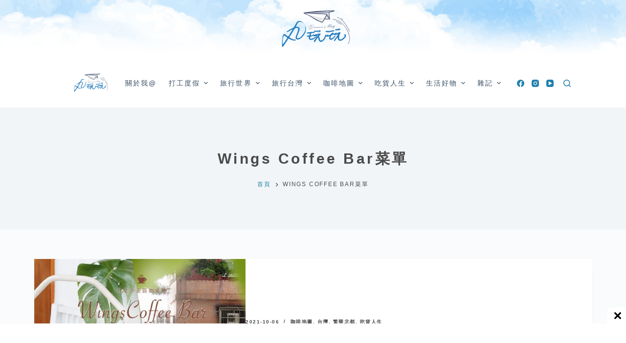

--- FILE ---
content_type: text/html; charset=UTF-8
request_url: https://www.maruplayplay.com/tag/wings-coffee-bar%E8%8F%9C%E5%96%AE/
body_size: 30635
content:
<!doctype html><html lang="zh-TW" prefix="og: https://ogp.me/ns#"><head><meta charset="UTF-8"><meta name="viewport" content="width=device-width, initial-scale=1, maximum-scale=5, viewport-fit=cover"><link rel="profile" href="https://gmpg.org/xfn/11"><style>img:is([sizes="auto" i], [sizes^="auto," i]) { contain-intrinsic-size: 3000px 1500px }</style><title>| 丸玩玩</title><meta name="robots" content="follow, index, max-snippet:-1, max-video-preview:-1, max-image-preview:large"/><link rel="canonical" href="https://www.maruplayplay.com/tag/wings-coffee-bar%e8%8f%9c%e5%96%ae/" /><meta property="og:locale" content="zh_TW" /><meta property="og:type" content="article" /><meta property="og:title" content="| 丸玩玩" /><meta property="og:url" content="https://www.maruplayplay.com/tag/wings-coffee-bar%e8%8f%9c%e5%96%ae/" /><meta property="og:site_name" content="丸玩玩" /><meta name="twitter:card" content="summary_large_image" /><meta name="twitter:title" content="| 丸玩玩" /><meta name="twitter:label1" content="文章" /><meta name="twitter:data1" content="1" /> <script type="application/ld+json" class="rank-math-schema">{"@context":"https://schema.org","@graph":[{"@type":"Person","@id":"https://www.maruplayplay.com/#person","name":"\u4e38\u73a9\u73a9","url":"https://www.maruplayplay.com","image":{"@type":"ImageObject","@id":"https://www.maruplayplay.com/#logo","url":"https://www.maruplayplay.com/wp-content/uploads/cropped-top_banner-1.png","contentUrl":"https://www.maruplayplay.com/wp-content/uploads/cropped-top_banner-1.png","caption":"\u4e38\u73a9\u73a9","inLanguage":"zh-TW","width":"400","height":"246"}},{"@type":"WebSite","@id":"https://www.maruplayplay.com/#website","url":"https://www.maruplayplay.com","name":"\u4e38\u73a9\u73a9","publisher":{"@id":"https://www.maruplayplay.com/#person"},"inLanguage":"zh-TW"},{"@type":"CollectionPage","@id":"https://www.maruplayplay.com/tag/wings-coffee-bar%e8%8f%9c%e5%96%ae/#webpage","url":"https://www.maruplayplay.com/tag/wings-coffee-bar%e8%8f%9c%e5%96%ae/","name":"| \u4e38\u73a9\u73a9","isPartOf":{"@id":"https://www.maruplayplay.com/#website"},"inLanguage":"zh-TW"}]}</script> <link rel="alternate" type="application/rss+xml" title="訂閱《丸玩玩》&raquo; 資訊提供" href="https://www.maruplayplay.com/feed/" /><link rel="alternate" type="application/rss+xml" title="訂閱《丸玩玩》&raquo; 留言的資訊提供" href="https://www.maruplayplay.com/comments/feed/" /> <script id="wpp-js" src="https://www.maruplayplay.com/wp-content/plugins/wordpress-popular-posts/assets/js/wpp.min.js?ver=7.3.6" data-sampling="0" data-sampling-rate="100" data-api-url="https://www.maruplayplay.com/wp-json/wordpress-popular-posts" data-post-id="0" data-token="d22ec89ba5" data-lang="0" data-debug="0"></script> <link rel="alternate" type="application/rss+xml" title="訂閱《丸玩玩》&raquo; 標籤〈Wings Coffee Bar菜單〉的資訊提供" href="https://www.maruplayplay.com/tag/wings-coffee-bar%e8%8f%9c%e5%96%ae/feed/" />
<script id="marup-ready" src="[data-uri]" defer></script> <style id="litespeed-ccss">[data-header*=type-1] .ct-header [data-id=logo] .site-logo-container{--logo-max-height:100px}[data-header*=type-1] .ct-header [data-id=logo]{--margin:0px 0px 0 !important;--horizontal-alignment:center}[data-header*=type-1] .ct-header [data-id=menu]>ul>li>a{--fontWeight:500;--textTransform:uppercase;--fontSize:14px;--lineHeight:1.3;--linkInitialColor:var(--paletteColor3)}[data-header*=type-1] .ct-header [data-id=menu] .sub-menu{--linkInitialColor:#fff;--dropdown-background-color:#b6cbde;--fontWeight:500;--fontSize:12px;--dropdown-divider:1px dashed rgba(255,255,255,.1);--box-shadow:0px 10px 20px rgba(41,51,61,.1);--border-radius:0px 0px 2px 2px}[data-header*=type-1] .ct-header [data-row*=middle]{--height:100px;background-color:var(--paletteColor8);--borderTop:none;--borderBottom:none;--box-shadow:none}[data-header*=type-1] .ct-header [data-row*=middle]>div{--borderTop:none;--borderBottom:none}[data-header*=type-1]{--sticky-shrink:70;--header-height:220px;--header-sticky-height:100px}[data-header*=type-1] [data-id=mobile-menu]{--fontWeight:700;--fontSize:20px;--linkInitialColor:#fff;--mobile-menu-divider:none}[data-header*=type-1] #offcanvas .ct-panel-inner{background-color:rgba(18,21,25,.98)}[data-header*=type-1] #offcanvas{--side-panel-width:500px}[data-header*=type-1] [data-behaviour*=side]{--box-shadow:0px 0px 70px rgba(0,0,0,.35)}[data-header*=type-1] [data-id=search]{--icon-color:#2080ad;--icon-hover-color:#003f88}[data-header*=type-1] [data-id=search] .ct-label{--fontWeight:600;--textTransform:uppercase;--fontSize:12px}[data-header*=type-1] #search-modal{--linkInitialColor:var(--paletteColor1);--form-text-initial-color:#fff;--form-text-focus-color:#fff;background-color:#b6cbde}[data-header*=type-1] #search-modal form button{--icon-color:var(--paletteColor1);--search-button-background:var(--paletteColor7)}[data-header*=type-1] [data-id=socials].ct-header-socials .ct-label{--fontWeight:600;--textTransform:uppercase;--fontSize:12px;--visibility:none}[data-header*=type-1] [data-id=socials].ct-header-socials [data-color=custom]{--icon-color:#2080ad;--icon-hover-color:#003f88;--background-color:rgba(218,222,228,.3);--background-hover-color:var(--paletteColor1)}[data-header*=type-1] .ct-header [data-id=text]{--max-width:100%;--fontSize:15px;--lineHeight:1.3}[data-header*=type-1] .ct-header [data-row*=top]{--height:120px;background-position:33% 39%;background-color:var(--paletteColor8);background-image:url(https://maruplayplay.com/wp-content/uploads/sky6.jpg);--borderTop:none;--borderBottom:none;--box-shadow:none}[data-header*=type-1] .ct-header [data-row*=top]>div{--borderTop:none;--borderBottom:none}[data-header*=type-1] [data-id=trigger]{--icon-size:18px}[data-header*=type-1] [data-id=trigger] .ct-label{--fontWeight:600;--textTransform:uppercase;--fontSize:12px}:root{--fontFamily:-apple-system,BlinkMacSystemFont,'Segoe UI',Roboto,Helvetica,Arial,sans-serif,'Apple Color Emoji','Segoe UI Emoji','Segoe UI Symbol';--fontWeight:400;--textTransform:none;--textDecoration:none;--fontSize:15px;--lineHeight:1.7;--letterSpacing:.1em;--buttonFontWeight:500;--buttonFontSize:15px;--has-classic-forms:var(--true);--has-modern-forms:var(--false);--form-field-border-initial-color:var(--border-color);--form-field-border-focus-color:var(--paletteColor1);--form-selection-control-initial-color:var(--border-color);--form-selection-control-accent-color:var(--paletteColor1);--paletteColor1:#75809c;--paletteColor2:#2080ad;--paletteColor3:#3a4f66;--paletteColor4:#192a3d;--paletteColor5:#e1e8ed;--paletteColor6:#f2f5f7;--paletteColor7:#fafbfc;--paletteColor8:#fff;--color:#4a4a4a;--linkInitialColor:#2080ad;--linkHoverColor:var(--paletteColor2);--selectionTextColor:#fff;--selectionBackgroundColor:var(--paletteColor1);--border-color:var(--paletteColor5);--headings-color:var(--paletteColor4);--heading-2-color:#4a4a4a;--heading-3-color:#4a4a4a;--heading-4-color:#4a4a4a;--heading-5-color:#4a4a4a;--heading-6-color:#4a4a4a;--content-spacing:1.5em;--buttonMinHeight:40px;--buttonShadow:none;--buttonTransform:none;--buttonTextInitialColor:#fff;--buttonTextHoverColor:#fff;--buttonInitialColor:var(--paletteColor1);--buttonHoverColor:var(--paletteColor2);--button-border:none;--buttonBorderRadius:3px;--button-padding:5px 20px;--container-max-width:1290px;--content-vertical-spacing:60px;--narrow-container-max-width:860px;--wide-offset:130px}h1{--fontWeight:700;--fontSize:40px;--lineHeight:1.5}h2{--fontWeight:700;--fontSize:26px;--lineHeight:1.5}.ct-breadcrumbs{--fontWeight:600;--textTransform:uppercase;--fontSize:12px}body{background-color:var(--paletteColor7)}[data-prefix=categories] .entry-header .page-title{--fontSize:30px;--heading-color:#4a4a4a}[data-prefix=categories] .entry-header .ct-breadcrumbs{--fontWeight:400}[data-prefix=categories] .hero-section[data-type=type-2]{background-color:var(--paletteColor6);--container-padding:50px 0}[data-prefix=categories] .entry-card .entry-title{--fontSize:20px;--lineHeight:1.3;--heading-color:#4a4a4a}[data-prefix=categories] .entry-excerpt{--color:#828487}[data-prefix=categories] .entry-card .entry-meta{--fontWeight:600;--textTransform:uppercase;--fontSize:10px}[data-prefix=categories] .entry-card{background-color:var(--paletteColor8);--box-shadow:0px 12px 18px -6px rgba(34,56,101,.04)}.ct-back-to-top{--icon-color:var(--paletteColor8);--icon-hover-color:#fff;--top-button-background-color:#b6cbde;--border-radius:2px}@media (max-width:999.98px){[data-header*=type-1] .ct-header [data-row*=middle]{--height:70px}[data-header*=type-1] #offcanvas .ct-panel-inner{background-color:#b6cbde}[data-header*=type-1] #offcanvas{--side-panel-width:65vw}[data-header*=type-1]{--header-height:70px;--header-sticky-height:70px}}@media (max-width:689.98px){[data-header*=type-1] .ct-header [data-id=logo] .site-logo-container{--logo-max-height:80px}[data-header*=type-1] .ct-header [data-row*=middle]{background-position:34% 41%;background-color:var(--paletteColor8);background-image:url(https://maruplayplay.com/wp-content/uploads/sky6.jpg)}[data-header*=type-1] #offcanvas .ct-panel-inner{background-color:#b6cbde}[data-header*=type-1] #offcanvas{--side-panel-width:90vw}:root{--content-vertical-spacing:50px}}:root{--default-editor:var(--true);--border:none;--listIndent:2.5em;--listItemSpacing:.3em;--true:initial;--false:"";--has-link-decoration:var(--true);--has-transparent-header:0;--container-width:min(100%,var(--container-width-base))}@media (max-width:689.98px){:root{--container-width-base:calc(88vw - var(--frame-size,0px)*2)}}@media (min-width:690px){:root{--container-width-base:calc(90vw - var(--frame-size,0px)*2)}}html{-webkit-text-size-adjust:100%;scroll-behavior:smooth}body{overflow-x:hidden;overflow-wrap:break-word;-moz-osx-font-smoothing:grayscale;-webkit-font-smoothing:antialiased}*,*:before,*:after{box-sizing:border-box}body,p,h1,h2,ul,li,img,form,button{margin:0;padding:0;border:none;font-size:inherit;text-align:inherit;line-height:inherit}input{margin:0}img{height:auto;max-width:100%;vertical-align:middle}ul{list-style-type:var(--listStyleType,disc)}body{color:var(--color)}h1{color:var(--heading-color,var(--heading-1-color,var(--headings-color)))}h2{color:var(--heading-color,var(--heading-2-color,var(--headings-color)))}@media (max-width:689.98px){.ct-hidden-sm{display:none!important}}@media (min-width:690px) and (max-width:999.98px){.ct-hidden-md{display:none!important}}@media (min-width:1000px){.ct-hidden-lg{display:none!important}}[hidden]{display:none}html,h1,h2,.menu a,.ct-label,.entry-meta,.entry-excerpt,.ct-breadcrumbs,.ct-header-text,.mobile-menu a{font-family:var(--fontFamily);font-size:var(--fontSize);font-weight:var(--fontWeight);font-style:var(--fontStyle,inherit);line-height:var(--lineHeight);letter-spacing:var(--letterSpacing);text-transform:var(--textTransform);-webkit-text-decoration:var(--textDecoration);text-decoration:var(--textDecoration)}.menu,.entry-meta,.mobile-menu ul{margin-bottom:0;--listIndent:0;--listItemSpacing:0;--listStyleType:none}.skip-link{background-color:#24292e;color:#fff;padding:10px 20px}.show-on-focus{position:absolute;width:1px;height:1px;margin:0;overflow:hidden;clip:rect(1px,1px,1px,1px);top:0;left:0}p{margin-bottom:var(--content-spacing)}h1,h2{margin-bottom:20px}ul{-webkit-padding-start:var(--listIndent);padding-inline-start:var(--listIndent);margin-bottom:var(--content-spacing)}ul li{margin-bottom:var(--listItemSpacing)}ul li:last-child{margin-bottom:0}ul ul{margin-top:var(--listItemSpacing);margin-bottom:0}.entry-content>*{margin-bottom:var(--content-spacing)}.entry-content>*:first-child{margin-top:0!important}.entry-content>*:last-child{margin-bottom:0!important}.ct-lazy>img{opacity:0}.ct-icon,.ct-icon-container svg{position:relative;width:var(--icon-size,15px);height:var(--icon-size,15px);fill:var(--icon-color,var(--color))}.ct-icon-container{display:flex;align-items:center;justify-content:center}[class*=ct-image-container] [class*=ct-ratio]{display:block;width:100%;height:0;padding-bottom:100%}[class*=ct-image-container]{display:var(--display,inline-flex);overflow:hidden;-webkit-mask-image:-webkit-radial-gradient(#fff,#000)}.ct-image-container{position:relative;width:100%;z-index:0}.ct-image-container img{position:absolute;z-index:1;top:0;left:0;width:100%;height:100%;border-radius:inherit}.ct-image-container img{object-fit:var(--object-fit,cover);object-position:var(--object-position,50% 50%)}a{color:var(--linkInitialColor);-webkit-text-decoration:var(--has-link-decoration,var(--textDecoration,none));text-decoration:var(--has-link-decoration,var(--textDecoration,none))}[data-loader]{position:absolute;z-index:0;top:0;left:0;right:0;bottom:0;margin:auto;color:var(--loaderColor,#c5cbd0)}[data-loader=circles]{max-width:var(--loaderSize,40px);max-height:var(--loaderSize,40px);animation-play-state:paused}[data-loader=circles]>span{position:absolute;top:0;left:0;opacity:0;width:100%;height:100%;background:currentColor;border-radius:100%}@keyframes circles{0%{transform:scale(0);opacity:0}5%{opacity:1}100%{transform:scale(1);opacity:0}}@media (prefers-reduced-motion:no-preference){[data-loader=circles]{animation-play-state:paused}[data-loader=circles]>span{animation:circles 1.5s linear infinite}[data-loader=circles]>span:nth-child(1){animation-delay:0s}[data-loader=circles]>span:nth-child(2){animation-delay:.8s}[data-loader=circles]>span:nth-child(3){animation-delay:.4s}}[data-label=left] .ct-label{-webkit-margin-end:.7em;margin-inline-end:.7em}[data-label=right] .ct-label{order:2;-webkit-margin-start:.7em;margin-inline-start:.7em}input[type=search]{-webkit-appearance:none;appearance:none;width:var(--form-field-width,100%);height:var(--form-field-height,40px);font-family:inherit;font-size:var(--form-font-size,16px);color:var(--form-text-initial-color,var(--color));padding:var(--has-classic-forms,var(--form-field-padding,0 12px));border-width:var(--form-field-border-width,1px);border-style:var(--form-field-border-style,solid);border-color:var(--form-field-border-initial-color);border-radius:var(--has-classic-forms,var(--form-field-border-radius,3px));background-color:var(--has-classic-forms,var(--form-field-initial-background))}input[type=search]:-moz-placeholder{opacity:.6;color:inherit}input[type=search]::-moz-placeholder{opacity:.6;color:inherit}input[type=search]:-ms-input-placeholder{opacity:.6;color:inherit}input[type=search]::-webkit-input-placeholder{opacity:.6;color:inherit}.entry-meta{--items-spacing:9px}.entry-meta li{display:inline-block}.entry-meta li:not(:last-of-type){-webkit-margin-end:var(--items-spacing);margin-inline-end:var(--items-spacing)}.entry-meta li:after{-webkit-margin-start:var(--items-spacing);margin-inline-start:var(--items-spacing)}.entry-meta li:after{position:relative;top:-.1em;vertical-align:var(--vertical-align,middle)}.entry-meta[data-type*=slash] li:not(:last-of-type):after{content:'/';--vertical-align:baseline}.ct-breadcrumbs{color:var(--color)}.ct-breadcrumbs>span{display:inline-flex;align-items:center;vertical-align:middle}.ct-breadcrumbs>span .separator{margin:0 8px}.ct-breadcrumbs svg{fill:currentColor}:target{scroll-margin-top:calc(var(--admin-bar,0px) + var(--frame-size,0px) + var(--scroll-margin-top-offset,0px))}[data-header*=sticky]{--scroll-margin-top-offset:calc((var(--header-sticky-height,var(--header-height,0px))*var(--has-transparent-header)*(var(--sticky-shrink,100)/100)) + var(--header-sticky-height,var(--header-height,0px))*(1 - var(--has-transparent-header)))}[type=submit]{display:var(--display,inline-flex);align-items:center;justify-content:center;min-height:var(--buttonMinHeight);padding:var(--button-padding);border:none;-webkit-appearance:none;appearance:none;text-align:center;border-radius:var(--buttonBorderRadius,3px);--has-link-decoration:var(--false)}@media (max-width:479.98px){[type=submit]{--padding:5px 15px}}[type=submit]{position:relative;color:var(--buttonTextInitialColor);border:var(--button-border);background-color:var(--buttonInitialColor)}@media (hover:hover){@supports (filter:blur()){[type=submit]:before{display:var(--buttonShadow,block);position:absolute;z-index:-1;content:'';top:12px;left:10px;right:10px;bottom:0;opacity:0;border-radius:inherit;background:inherit;filter:blur(11px)}}}[type=submit]{font-family:var(--buttonFontFamily,var(--fontFamily));font-size:var(--buttonFontSize);font-weight:var(--buttonFontWeight);font-style:var(--buttonFontStyle);line-height:var(--buttonLineHeight);letter-spacing:var(--buttonLetterSpacing);text-transform:var(--buttonTextTransform);-webkit-text-decoration:var(--buttonTextDecoration);text-decoration:var(--buttonTextDecoration)}[class*=ct-toggle]{display:flex;align-items:center;justify-content:center;position:var(--toggle-button-position,relative);z-index:var(--toggle-button-z-index,initial);-webkit-appearance:none;appearance:none;width:var(--toggle-button-size);height:var(--toggle-button-size);-webkit-margin-start:var(--toggle-button-margin-start,auto);margin-inline-start:var(--toggle-button-margin-start,auto);-webkit-margin-end:var(--toggle-button-margin-end,initial);margin-inline-end:var(--toggle-button-margin-end,initial);padding:var(--toggle-button-padding,0px)!important;box-shadow:var(--toggle-button-shadow,none)!important;border-radius:var(--toggle-button-radius,0)!important;border-width:var(--toggle-button-border-width,0px)!important;border-style:var(--toggle-button-border-style,solid)!important;border-color:var(--toggle-button-border-color,transparent)!important;background:var(--toggle-button-background,transparent)!important}[class*=ct-toggle] svg{transform:var(--toggle-icon-transform)}[class*=ct-toggle-close]{top:var(--toggle-button-top,initial);right:var(--toggle-button-inset-end,0);--icon-size:12px;--icon-color:rgba(255,255,255,.7)}[class*=ct-toggle-close][data-type=type-1]{--outline-offset:5px}.entry-button{font-size:15px}.entry-button[data-type=outline]{display:flex;align-items:center;justify-content:center}.entry-button[data-type=outline]{height:39px;padding:0 18px;border-radius:4px;border:2px solid var(--buttonInitialColor)}.entry-button[data-alignment=right]{align-self:flex-end}.entries:not([data-cards=cover]) .entry-button{margin-top:auto}nav[class*=menu] li a{color:var(--linkInitialColor);--icon-color:var(--linkInitialColor)}.menu{display:flex}.menu li.menu-item{display:flex;align-items:center}.menu>li>.ct-menu-link{white-space:nowrap;justify-content:var(--menu-item-alignment,center);height:var(--menu-item-height,100%);--menu-item-padding:0 calc(var(--menu-items-spacing,25px)/2)}.ct-menu-link{display:flex;align-items:center;position:relative;width:100%;padding:var(--menu-item-padding,0px);border-radius:var(--menu-item-radius,inherit)}[data-menu]>ul>li>a:before,[data-menu]>ul>li>a:after{position:absolute;left:var(--menu-indicator-left,0);right:var(--menu-indicator-right,0);margin:var(--menu-indicator-margin,0);height:var(--menu-indicator-height,2px);opacity:var(--menu-indicator-opacity,0);background-color:var(--menu-indicator-active-color,var(--paletteColor2))}[data-menu]>ul>li>a:before{top:var(--menu-indicator-y-position,0)}[data-menu]>ul>li>a:after{bottom:var(--menu-indicator-y-position,0)}[data-menu*=type-2]>ul>li>a:after{content:'';width:var(--menu-indicator-width,100%)}[data-responsive=no]{overflow:hidden}[data-responsive=no] .sub-menu{display:none}.animated-submenu>.sub-menu{position:var(--dropdown-position,absolute);top:var(--top,100%);z-index:10;min-width:100px;margin-top:var(--sticky-state-dropdown-top-offset,var(--dropdown-top-offset,0));border-radius:var(--border-radius);width:var(--dropdown-width,200px);background-color:var(--dropdown-background-color,var(--paletteColor4));box-shadow:var(--box-shadow)}.animated-submenu>.sub-menu:before{position:absolute;content:'';top:0;left:0;width:100%;height:var(--dropdown-top-offset,0);transform:translateY(-100%)}.ct-toggle-dropdown-desktop{--icon-size:8px;--toggle-button-size:18px;--toggle-button-margin-end:-5px;--toggle-button-margin-start:var(--dropdown-toggle-margin-start,.2em)}.ct-toggle-dropdown-desktop-ghost{flex:0 0 var(--toggle-button-size,18px);right:var(--toggle-ghost-inset-end,calc(var(--menu-items-spacing,25px)/2 + 13px));--toggle-button-size:18px;--toggle-button-margin-end:-18px}.sub-menu{--dropdown-toggle-margin-start:auto;--toggle-ghost-inset-end:calc(var(--dropdown-items-spacing,13px)*1.5 + 13px)}.sub-menu{--menu-item-padding:var(--dropdown-items-spacing,13px) calc(var(--dropdown-items-spacing,13px)*1.5)}.sub-menu li{border-top:var(--dropdown-divider)}.animated-submenu>.sub-menu{opacity:0;visibility:hidden}[data-dropdown*=type-1] .animated-submenu>.sub-menu{transform:translate3d(0,10px,0)}.mobile-menu{width:100%}.mobile-menu li{display:flex;flex-direction:column;align-items:var(--horizontal-alignment)}.mobile-menu .ct-menu-link{text-align:var(--text-horizontal-alignment);justify-content:var(--horizontal-alignment);--menu-item-padding:var(--items-vertical-spacing,5px) 0}.mobile-menu .ct-sub-menu-parent{display:flex;align-items:center;column-gap:10px}.mobile-menu [class*=children]>ul{position:relative;width:calc(100% + 10px);-webkit-margin-end:-10px;margin-inline-end:-10px;-webkit-padding-end:10px;padding-inline-end:10px;overflow:hidden;-webkit-padding-start:calc(30px*var(--has-indentation,1));padding-inline-start:calc(30px*var(--has-indentation,1))}.mobile-menu[data-interaction=click] [class*=children]:not(.dropdown-active)>ul{display:none}#header{position:relative;z-index:50}@media (max-width:999.98px){#header [data-device=desktop]{display:none}}@media (min-width:1000px){#header [data-device=mobile]{display:none}}#header [data-row]{position:var(--position,relative);box-shadow:var(--box-shadow);border-top:var(--borderTop);border-bottom:var(--borderBottom)}#header [data-row]>div{min-height:var(--shrink-height,var(--height));border-top:var(--borderTop);border-bottom:var(--borderBottom)}#header [data-row*=top]{z-index:3}#header [data-row*=middle]{z-index:2}#header [data-column]{min-height:inherit}#header [data-column=middle]{display:flex}#header [data-column=start],#header [data-column=end]{min-width:0}#header [data-column-set='1'] [data-column=middle] [data-items]{width:100%}#header [data-column-set='2']>div{display:grid;grid-template-columns:auto auto}#header [data-column-set='3']>div{display:grid;grid-template-columns:1fr var(--middle-column-width,auto) 1fr}[data-placements]{display:grid}[data-column=middle]>[data-items]{justify-content:center}[data-column=start]>[data-items=secondary]{justify-content:flex-end}[data-column=end]>[data-items=primary]{justify-content:flex-end}#header [data-items]{display:flex;align-items:center;min-width:0}#header [data-items]>*{margin:var(--margin,0 10px)}[data-column=start] [data-items=primary]>*:first-child{--margin:0 10px 0 0}[data-column=end] [data-items=primary]>*:last-child{--margin:0 0 0 10px}.ct-header-text{display:flex;align-items:var(--align-items,center)}.ct-social-box,.ct-header-search,.ct-header-trigger{--linkInitialColor:var(--color)}.ct-header-search .ct-label,.ct-header-trigger .ct-label{color:var(--linkInitialColor)}[class*=header-menu]{display:flex;align-items:center;height:100%;min-width:0}[class*=header-menu] .menu{height:inherit}#search-modal{--vertical-alignment:initial}#search-modal input{--has-classic-forms:var(--false);--form-field-border-width:0 0 1px;--form-field-border-initial-color:rgba(255,255,255,.2)}@media (max-width:689.98px){#search-modal input{--form-font-size:22px;--form-field-height:70px;--form-field-padding:0px;margin-bottom:25px}}@media (min-width:690px){#search-modal input{--form-font-size:35px;--form-field-height:90px;--form-field-padding:0 50px 0 0;margin-bottom:35px}}#search-modal form{width:100%;margin:auto;max-width:var(--max-width,800px)}@media (max-width:999.98px){#search-modal form{--max-width:90%}}#search-modal form button{--icon-color:rgba(255,255,255,.7);--icon-focus-color:#fff;--icon-size:calc(100%/3);--search-button-border-radius:100%;--search-button-background:var(--paletteColor1);--search-button-focus-background:var(--paletteColor1)}@media (max-width:689.98px){#search-modal form button{--search-button-size:40px;top:calc(35px - 20px)}}@media (min-width:690px){#search-modal form button{--search-button-size:48px;top:calc(45px - 24px)}}#search-modal form button [data-loader]{--loaderColor:#fff}.ct-header-text{color:var(--color);text-align:var(--horizontal-alignment);--heading-color:var(--color)}.ct-header-text .entry-content{width:100%}.ct-header-trigger{--toggle-button-radius:3px}.ct-header-trigger .ct-icon rect{transform-origin:50% 50%}.site-branding{display:flex;text-align:var(--horizontal-alignment)}.site-branding:not([data-logo=top]){align-items:center}.site-branding img{max-width:initial}.site-logo-container{height:var(--logo-shrink-height,var(--logo-max-height,50px))}.site-logo-container img{width:auto;object-fit:contain}.site-logo-container img{height:inherit;vertical-align:initial}#offcanvas .ct-panel-content{--margin:20px 0}#offcanvas .ct-panel-content>*{margin:var(--margin)}#offcanvas .ct-panel-content>*:first-child{margin-top:0}#offcanvas .ct-panel-content>*:last-child{margin-bottom:0}@media (max-width:999.98px){#offcanvas [data-device=desktop]{display:none}}@media (min-width:1000px){#offcanvas [data-device=mobile]{display:none}}form.search-form{position:relative}form.search-form input{position:relative}form.search-form input::-webkit-search-decoration,form.search-form input::-webkit-search-cancel-button,form.search-form input::-webkit-search-results-button,form.search-form input::-webkit-search-results-decoration{-webkit-appearance:none}form.search-form button{position:absolute;top:0;right:0;padding:initial;width:var(--search-button-size,var(--form-field-height,40px));min-height:var(--search-button-size,var(--form-field-height,40px));border:none;box-shadow:none;border-radius:var(--search-button-border-radius,0px);background:var(--search-button-background);--buttonShadow:none;--buttonTransform:none}form.search-form button [data-loader]{opacity:0;visibility:hidden;--loaderSize:30px;--loaderColor:rgba(44,62,80,.2)}[data-behaviour*=side] .ct-panel-inner{position:absolute;top:0;bottom:0;max-width:var(--side-panel-width,500px);box-shadow:var(--box-shadow)}[data-behaviour*=right-side] .ct-panel-inner{right:0;transform:translate3d(20%,0,0)}.ct-panel{display:flex;flex-direction:column;position:fixed;z-index:999999;top:var(--admin-bar,0px);left:0;right:0;bottom:0;opacity:0;visibility:hidden;content-visibility:auto}.ct-panel .ct-panel-inner{display:flex;flex-direction:column;width:100%;height:100%;box-shadow:var(--box-shadow)}@media (max-width:689.98px){.ct-panel{--panel-padding:25px}}.ct-panel-actions{display:flex;align-items:center;padding:var(--panel-padding,35px);padding-bottom:0}@media (max-width:689.98px){.ct-panel-actions{padding-top:20px}}@media (min-width:690px){.ct-panel-actions{padding-top:30px}}.ct-panel-content{flex:1;display:flex;flex-direction:column;justify-content:var(--vertical-alignment,flex-start);align-items:var(--horizontal-alignment,flex-start);overflow:var(--overflow,auto);padding:var(--panel-padding,35px);padding-top:20px;box-sizing:border-box}.ct-social-box{display:inline-flex;flex-direction:var(--items-direction,row);flex-wrap:var(--wrap,wrap);margin-top:calc(var(--spacing,15px)*-1);margin-left:calc(var(--spacing,15px)/-2);margin-right:calc(var(--spacing,15px)/-2)}.ct-social-box a{display:flex;align-items:center;margin-top:var(--spacing,15px);margin-left:calc(var(--spacing,15px)/2);margin-right:calc(var(--spacing,15px)/2)}#main-container{display:flex;flex-direction:column;position:relative;min-height:calc(100vh - var(--admin-bar,0px) - var(--frame-size,0px)*2)}#main-container .site-main{flex-grow:1}[class*=ct-container]{margin-left:auto;margin-right:auto}.ct-container,.ct-container-narrow{width:var(--container-width)}.ct-container{max-width:var(--container-max-width)}.ct-container-narrow{max-width:var(--narrow-container-max-width)}@media (max-width:689.98px){.ct-container-fluid{width:88vw}}@media (min-width:690px) and (max-width:999.98px){.ct-container-fluid{width:90vw}}@media (min-width:1000px){.ct-container-fluid{width:calc(100vw - 60px)}}[data-vertical-spacing*=top]{padding-top:var(--content-vertical-spacing)}[data-vertical-spacing*=bottom]{padding-bottom:var(--content-vertical-spacing)}@media (max-width:689.98px){[data-layout=simple] article{flex-direction:column}}@media (min-width:690px){[data-layout=simple] article .card-content{align-self:center}}@media (max-width:689.98px){[data-layout=simple] article>.ct-image-container{margin-bottom:35px!important}}@media (min-width:690px){[data-layout=simple] article>.ct-image-container{flex-shrink:0;max-width:42%;-webkit-margin-end:35px!important;margin-inline-end:35px!important}}@media (min-width:690px){[data-layout=simple][data-cards=boxed] .entry-card .boundless-image{width:100%;margin-bottom:calc(var(--card-inner-spacing,30px)*-1)}}.entry-card{display:flex;text-align:var(--horizontal-alignment)}.entry-card .entry-title{margin:initial;--linkInitialColor:initial}.entry-card .entry-excerpt{color:var(--color);word-break:break-word}.entry-card .entry-excerpt p:last-child{margin-bottom:0}.entry-card .entry-meta{color:var(--color);--linkInitialColor:var(--color)}[data-layout=simple] .card-content{display:flex;flex-direction:column}[data-layout=simple] .card-content>*:not(:last-child){margin-bottom:20px}[data-layout=simple] .card-content>*:not(:last-child).entry-meta{margin-bottom:15px}[data-cards=boxed] .entry-card{padding:var(--card-inner-spacing,30px);border:var(--card-border,none);box-shadow:var(--box-shadow);border-radius:var(--borderRadius)}.entry-card .ct-image-container img{height:100%}.entry-card .boundless-image{width:initial;margin-left:calc(var(--card-inner-spacing,30px)*-1);margin-right:calc(var(--card-inner-spacing,30px)*-1)}.entry-card .boundless-image:first-child{border-top-left-radius:inherit;border-top-right-radius:inherit;margin-top:calc(var(--card-inner-spacing,30px)*-1)}@media (min-width:690px){[data-layout=simple] .entry-card .boundless-image{border-top-right-radius:0;border-bottom-left-radius:inherit}}.entry-content:after{display:table;clear:both;content:''}:root{--e-global-color-blocksy_palette_1:var(--paletteColor1);--e-global-color-blocksy_palette_2:var(--paletteColor2);--e-global-color-blocksy_palette_3:var(--paletteColor3);--e-global-color-blocksy_palette_4:var(--paletteColor4);--e-global-color-blocksy_palette_5:var(--paletteColor5);--e-global-color-blocksy_palette_6:var(--paletteColor6);--e-global-color-blocksy_palette_7:var(--paletteColor7);--e-global-color-blocksy_palette_8:var(--paletteColor8)}@media (min-width:1000px){[data-vertical-spacing='top:bottom']{--sidebar-helper-top:calc(var(--content-vertical-spacing)*-1);--sidebar-helper-height:calc(100% + var(--content-vertical-spacing)*2)}}.hero-section[data-type=type-2]{position:relative;z-index:1;padding-top:calc(var(--has-transparent-header)*var(--header-height))}.hero-section[data-type=type-2]>[class*=ct-container]{display:flex;flex-direction:column;justify-content:var(--vertical-alignment,center);text-align:var(--alignment,center);position:relative;z-index:2;padding:var(--container-padding,50px 0);min-height:var(--min-height,250px)}.entry-header>*:not(:first-child){margin-top:var(--itemSpacing,20px)}.entry-header .page-title{margin-bottom:0}.ct-back-to-top{position:fixed;z-index:100;bottom:calc(var(--frame-size,0px) + var(--back-top-bottom-offset,25px));display:flex;align-items:center;justify-content:center;padding:12px;opacity:var(--opacity,0);visibility:var(--visibility,hidden);transform:var(--transform,translate3d(0,15px,0));background:var(--top-button-background-color,var(--paletteColor3));box-shadow:var(--box-shadow);border-radius:var(--border-radius,2px);--icon-size:12px}.ct-back-to-top[data-alignment=right]{right:calc(var(--frame-size,0px) + var(--back-top-side-offset,25px))}[data-header*=type-1] .ct-header [data-row*=middle]{--height:80px}p{text-align:justify}</style><link rel="preload" data-asynced="1" data-optimized="2" as="style" onload="this.onload=null;this.rel='stylesheet'" href="https://www.maruplayplay.com/wp-content/litespeed/css/95a04f72db555fd2a92f572ddf1f35da.css?ver=6935e" /><script src="[data-uri]" defer></script> <style id='global-styles-inline-css'>:root{--wp--preset--aspect-ratio--square: 1;--wp--preset--aspect-ratio--4-3: 4/3;--wp--preset--aspect-ratio--3-4: 3/4;--wp--preset--aspect-ratio--3-2: 3/2;--wp--preset--aspect-ratio--2-3: 2/3;--wp--preset--aspect-ratio--16-9: 16/9;--wp--preset--aspect-ratio--9-16: 9/16;--wp--preset--color--black: #000000;--wp--preset--color--cyan-bluish-gray: #abb8c3;--wp--preset--color--white: #ffffff;--wp--preset--color--pale-pink: #f78da7;--wp--preset--color--vivid-red: #cf2e2e;--wp--preset--color--luminous-vivid-orange: #ff6900;--wp--preset--color--luminous-vivid-amber: #fcb900;--wp--preset--color--light-green-cyan: #7bdcb5;--wp--preset--color--vivid-green-cyan: #00d084;--wp--preset--color--pale-cyan-blue: #8ed1fc;--wp--preset--color--vivid-cyan-blue: #0693e3;--wp--preset--color--vivid-purple: #9b51e0;--wp--preset--color--palette-color-1: var(--theme-palette-color-1, #75809c);--wp--preset--color--palette-color-2: var(--theme-palette-color-2, #2080ad);--wp--preset--color--palette-color-3: var(--theme-palette-color-3, #3A4F66);--wp--preset--color--palette-color-4: var(--theme-palette-color-4, #192a3d);--wp--preset--color--palette-color-5: var(--theme-palette-color-5, #e1e8ed);--wp--preset--color--palette-color-6: var(--theme-palette-color-6, #f2f5f7);--wp--preset--color--palette-color-7: var(--theme-palette-color-7, #FAFBFC);--wp--preset--color--palette-color-8: var(--theme-palette-color-8, #ffffff);--wp--preset--gradient--vivid-cyan-blue-to-vivid-purple: linear-gradient(135deg,rgba(6,147,227,1) 0%,rgb(155,81,224) 100%);--wp--preset--gradient--light-green-cyan-to-vivid-green-cyan: linear-gradient(135deg,rgb(122,220,180) 0%,rgb(0,208,130) 100%);--wp--preset--gradient--luminous-vivid-amber-to-luminous-vivid-orange: linear-gradient(135deg,rgba(252,185,0,1) 0%,rgba(255,105,0,1) 100%);--wp--preset--gradient--luminous-vivid-orange-to-vivid-red: linear-gradient(135deg,rgba(255,105,0,1) 0%,rgb(207,46,46) 100%);--wp--preset--gradient--very-light-gray-to-cyan-bluish-gray: linear-gradient(135deg,rgb(238,238,238) 0%,rgb(169,184,195) 100%);--wp--preset--gradient--cool-to-warm-spectrum: linear-gradient(135deg,rgb(74,234,220) 0%,rgb(151,120,209) 20%,rgb(207,42,186) 40%,rgb(238,44,130) 60%,rgb(251,105,98) 80%,rgb(254,248,76) 100%);--wp--preset--gradient--blush-light-purple: linear-gradient(135deg,rgb(255,206,236) 0%,rgb(152,150,240) 100%);--wp--preset--gradient--blush-bordeaux: linear-gradient(135deg,rgb(254,205,165) 0%,rgb(254,45,45) 50%,rgb(107,0,62) 100%);--wp--preset--gradient--luminous-dusk: linear-gradient(135deg,rgb(255,203,112) 0%,rgb(199,81,192) 50%,rgb(65,88,208) 100%);--wp--preset--gradient--pale-ocean: linear-gradient(135deg,rgb(255,245,203) 0%,rgb(182,227,212) 50%,rgb(51,167,181) 100%);--wp--preset--gradient--electric-grass: linear-gradient(135deg,rgb(202,248,128) 0%,rgb(113,206,126) 100%);--wp--preset--gradient--midnight: linear-gradient(135deg,rgb(2,3,129) 0%,rgb(40,116,252) 100%);--wp--preset--gradient--juicy-peach: linear-gradient(to right, #ffecd2 0%, #fcb69f 100%);--wp--preset--gradient--young-passion: linear-gradient(to right, #ff8177 0%, #ff867a 0%, #ff8c7f 21%, #f99185 52%, #cf556c 78%, #b12a5b 100%);--wp--preset--gradient--true-sunset: linear-gradient(to right, #fa709a 0%, #fee140 100%);--wp--preset--gradient--morpheus-den: linear-gradient(to top, #30cfd0 0%, #330867 100%);--wp--preset--gradient--plum-plate: linear-gradient(135deg, #667eea 0%, #764ba2 100%);--wp--preset--gradient--aqua-splash: linear-gradient(15deg, #13547a 0%, #80d0c7 100%);--wp--preset--gradient--love-kiss: linear-gradient(to top, #ff0844 0%, #ffb199 100%);--wp--preset--gradient--new-retrowave: linear-gradient(to top, #3b41c5 0%, #a981bb 49%, #ffc8a9 100%);--wp--preset--gradient--plum-bath: linear-gradient(to top, #cc208e 0%, #6713d2 100%);--wp--preset--gradient--high-flight: linear-gradient(to right, #0acffe 0%, #495aff 100%);--wp--preset--gradient--teen-party: linear-gradient(-225deg, #FF057C 0%, #8D0B93 50%, #321575 100%);--wp--preset--gradient--fabled-sunset: linear-gradient(-225deg, #231557 0%, #44107A 29%, #FF1361 67%, #FFF800 100%);--wp--preset--gradient--arielle-smile: radial-gradient(circle 248px at center, #16d9e3 0%, #30c7ec 47%, #46aef7 100%);--wp--preset--gradient--itmeo-branding: linear-gradient(180deg, #2af598 0%, #009efd 100%);--wp--preset--gradient--deep-blue: linear-gradient(to right, #6a11cb 0%, #2575fc 100%);--wp--preset--gradient--strong-bliss: linear-gradient(to right, #f78ca0 0%, #f9748f 19%, #fd868c 60%, #fe9a8b 100%);--wp--preset--gradient--sweet-period: linear-gradient(to top, #3f51b1 0%, #5a55ae 13%, #7b5fac 25%, #8f6aae 38%, #a86aa4 50%, #cc6b8e 62%, #f18271 75%, #f3a469 87%, #f7c978 100%);--wp--preset--gradient--purple-division: linear-gradient(to top, #7028e4 0%, #e5b2ca 100%);--wp--preset--gradient--cold-evening: linear-gradient(to top, #0c3483 0%, #a2b6df 100%, #6b8cce 100%, #a2b6df 100%);--wp--preset--gradient--mountain-rock: linear-gradient(to right, #868f96 0%, #596164 100%);--wp--preset--gradient--desert-hump: linear-gradient(to top, #c79081 0%, #dfa579 100%);--wp--preset--gradient--ethernal-constance: linear-gradient(to top, #09203f 0%, #537895 100%);--wp--preset--gradient--happy-memories: linear-gradient(-60deg, #ff5858 0%, #f09819 100%);--wp--preset--gradient--grown-early: linear-gradient(to top, #0ba360 0%, #3cba92 100%);--wp--preset--gradient--morning-salad: linear-gradient(-225deg, #B7F8DB 0%, #50A7C2 100%);--wp--preset--gradient--night-call: linear-gradient(-225deg, #AC32E4 0%, #7918F2 48%, #4801FF 100%);--wp--preset--gradient--mind-crawl: linear-gradient(-225deg, #473B7B 0%, #3584A7 51%, #30D2BE 100%);--wp--preset--gradient--angel-care: linear-gradient(-225deg, #FFE29F 0%, #FFA99F 48%, #FF719A 100%);--wp--preset--gradient--juicy-cake: linear-gradient(to top, #e14fad 0%, #f9d423 100%);--wp--preset--gradient--rich-metal: linear-gradient(to right, #d7d2cc 0%, #304352 100%);--wp--preset--gradient--mole-hall: linear-gradient(-20deg, #616161 0%, #9bc5c3 100%);--wp--preset--gradient--cloudy-knoxville: linear-gradient(120deg, #fdfbfb 0%, #ebedee 100%);--wp--preset--gradient--soft-grass: linear-gradient(to top, #c1dfc4 0%, #deecdd 100%);--wp--preset--gradient--saint-petersburg: linear-gradient(135deg, #f5f7fa 0%, #c3cfe2 100%);--wp--preset--gradient--everlasting-sky: linear-gradient(135deg, #fdfcfb 0%, #e2d1c3 100%);--wp--preset--gradient--kind-steel: linear-gradient(-20deg, #e9defa 0%, #fbfcdb 100%);--wp--preset--gradient--over-sun: linear-gradient(60deg, #abecd6 0%, #fbed96 100%);--wp--preset--gradient--premium-white: linear-gradient(to top, #d5d4d0 0%, #d5d4d0 1%, #eeeeec 31%, #efeeec 75%, #e9e9e7 100%);--wp--preset--gradient--clean-mirror: linear-gradient(45deg, #93a5cf 0%, #e4efe9 100%);--wp--preset--gradient--wild-apple: linear-gradient(to top, #d299c2 0%, #fef9d7 100%);--wp--preset--gradient--snow-again: linear-gradient(to top, #e6e9f0 0%, #eef1f5 100%);--wp--preset--gradient--confident-cloud: linear-gradient(to top, #dad4ec 0%, #dad4ec 1%, #f3e7e9 100%);--wp--preset--gradient--glass-water: linear-gradient(to top, #dfe9f3 0%, white 100%);--wp--preset--gradient--perfect-white: linear-gradient(-225deg, #E3FDF5 0%, #FFE6FA 100%);--wp--preset--font-size--small: 13px;--wp--preset--font-size--medium: 20px;--wp--preset--font-size--large: clamp(22px, 1.375rem + ((1vw - 3.2px) * 0.625), 30px);--wp--preset--font-size--x-large: clamp(30px, 1.875rem + ((1vw - 3.2px) * 1.563), 50px);--wp--preset--font-size--xx-large: clamp(45px, 2.813rem + ((1vw - 3.2px) * 2.734), 80px);--wp--preset--spacing--20: 0.44rem;--wp--preset--spacing--30: 0.67rem;--wp--preset--spacing--40: 1rem;--wp--preset--spacing--50: 1.5rem;--wp--preset--spacing--60: 2.25rem;--wp--preset--spacing--70: 3.38rem;--wp--preset--spacing--80: 5.06rem;--wp--preset--shadow--natural: 6px 6px 9px rgba(0, 0, 0, 0.2);--wp--preset--shadow--deep: 12px 12px 50px rgba(0, 0, 0, 0.4);--wp--preset--shadow--sharp: 6px 6px 0px rgba(0, 0, 0, 0.2);--wp--preset--shadow--outlined: 6px 6px 0px -3px rgba(255, 255, 255, 1), 6px 6px rgba(0, 0, 0, 1);--wp--preset--shadow--crisp: 6px 6px 0px rgba(0, 0, 0, 1);}:root { --wp--style--global--content-size: var(--theme-block-max-width);--wp--style--global--wide-size: var(--theme-block-wide-max-width); }:where(body) { margin: 0; }.wp-site-blocks > .alignleft { float: left; margin-right: 2em; }.wp-site-blocks > .alignright { float: right; margin-left: 2em; }.wp-site-blocks > .aligncenter { justify-content: center; margin-left: auto; margin-right: auto; }:where(.wp-site-blocks) > * { margin-block-start: var(--theme-content-spacing); margin-block-end: 0; }:where(.wp-site-blocks) > :first-child { margin-block-start: 0; }:where(.wp-site-blocks) > :last-child { margin-block-end: 0; }:root { --wp--style--block-gap: var(--theme-content-spacing); }:root :where(.is-layout-flow) > :first-child{margin-block-start: 0;}:root :where(.is-layout-flow) > :last-child{margin-block-end: 0;}:root :where(.is-layout-flow) > *{margin-block-start: var(--theme-content-spacing);margin-block-end: 0;}:root :where(.is-layout-constrained) > :first-child{margin-block-start: 0;}:root :where(.is-layout-constrained) > :last-child{margin-block-end: 0;}:root :where(.is-layout-constrained) > *{margin-block-start: var(--theme-content-spacing);margin-block-end: 0;}:root :where(.is-layout-flex){gap: var(--theme-content-spacing);}:root :where(.is-layout-grid){gap: var(--theme-content-spacing);}.is-layout-flow > .alignleft{float: left;margin-inline-start: 0;margin-inline-end: 2em;}.is-layout-flow > .alignright{float: right;margin-inline-start: 2em;margin-inline-end: 0;}.is-layout-flow > .aligncenter{margin-left: auto !important;margin-right: auto !important;}.is-layout-constrained > .alignleft{float: left;margin-inline-start: 0;margin-inline-end: 2em;}.is-layout-constrained > .alignright{float: right;margin-inline-start: 2em;margin-inline-end: 0;}.is-layout-constrained > .aligncenter{margin-left: auto !important;margin-right: auto !important;}.is-layout-constrained > :where(:not(.alignleft):not(.alignright):not(.alignfull)){max-width: var(--wp--style--global--content-size);margin-left: auto !important;margin-right: auto !important;}.is-layout-constrained > .alignwide{max-width: var(--wp--style--global--wide-size);}body .is-layout-flex{display: flex;}.is-layout-flex{flex-wrap: wrap;align-items: center;}.is-layout-flex > :is(*, div){margin: 0;}body .is-layout-grid{display: grid;}.is-layout-grid > :is(*, div){margin: 0;}body{padding-top: 0px;padding-right: 0px;padding-bottom: 0px;padding-left: 0px;}.has-black-color{color: var(--wp--preset--color--black) !important;}.has-cyan-bluish-gray-color{color: var(--wp--preset--color--cyan-bluish-gray) !important;}.has-white-color{color: var(--wp--preset--color--white) !important;}.has-pale-pink-color{color: var(--wp--preset--color--pale-pink) !important;}.has-vivid-red-color{color: var(--wp--preset--color--vivid-red) !important;}.has-luminous-vivid-orange-color{color: var(--wp--preset--color--luminous-vivid-orange) !important;}.has-luminous-vivid-amber-color{color: var(--wp--preset--color--luminous-vivid-amber) !important;}.has-light-green-cyan-color{color: var(--wp--preset--color--light-green-cyan) !important;}.has-vivid-green-cyan-color{color: var(--wp--preset--color--vivid-green-cyan) !important;}.has-pale-cyan-blue-color{color: var(--wp--preset--color--pale-cyan-blue) !important;}.has-vivid-cyan-blue-color{color: var(--wp--preset--color--vivid-cyan-blue) !important;}.has-vivid-purple-color{color: var(--wp--preset--color--vivid-purple) !important;}.has-palette-color-1-color{color: var(--wp--preset--color--palette-color-1) !important;}.has-palette-color-2-color{color: var(--wp--preset--color--palette-color-2) !important;}.has-palette-color-3-color{color: var(--wp--preset--color--palette-color-3) !important;}.has-palette-color-4-color{color: var(--wp--preset--color--palette-color-4) !important;}.has-palette-color-5-color{color: var(--wp--preset--color--palette-color-5) !important;}.has-palette-color-6-color{color: var(--wp--preset--color--palette-color-6) !important;}.has-palette-color-7-color{color: var(--wp--preset--color--palette-color-7) !important;}.has-palette-color-8-color{color: var(--wp--preset--color--palette-color-8) !important;}.has-black-background-color{background-color: var(--wp--preset--color--black) !important;}.has-cyan-bluish-gray-background-color{background-color: var(--wp--preset--color--cyan-bluish-gray) !important;}.has-white-background-color{background-color: var(--wp--preset--color--white) !important;}.has-pale-pink-background-color{background-color: var(--wp--preset--color--pale-pink) !important;}.has-vivid-red-background-color{background-color: var(--wp--preset--color--vivid-red) !important;}.has-luminous-vivid-orange-background-color{background-color: var(--wp--preset--color--luminous-vivid-orange) !important;}.has-luminous-vivid-amber-background-color{background-color: var(--wp--preset--color--luminous-vivid-amber) !important;}.has-light-green-cyan-background-color{background-color: var(--wp--preset--color--light-green-cyan) !important;}.has-vivid-green-cyan-background-color{background-color: var(--wp--preset--color--vivid-green-cyan) !important;}.has-pale-cyan-blue-background-color{background-color: var(--wp--preset--color--pale-cyan-blue) !important;}.has-vivid-cyan-blue-background-color{background-color: var(--wp--preset--color--vivid-cyan-blue) !important;}.has-vivid-purple-background-color{background-color: var(--wp--preset--color--vivid-purple) !important;}.has-palette-color-1-background-color{background-color: var(--wp--preset--color--palette-color-1) !important;}.has-palette-color-2-background-color{background-color: var(--wp--preset--color--palette-color-2) !important;}.has-palette-color-3-background-color{background-color: var(--wp--preset--color--palette-color-3) !important;}.has-palette-color-4-background-color{background-color: var(--wp--preset--color--palette-color-4) !important;}.has-palette-color-5-background-color{background-color: var(--wp--preset--color--palette-color-5) !important;}.has-palette-color-6-background-color{background-color: var(--wp--preset--color--palette-color-6) !important;}.has-palette-color-7-background-color{background-color: var(--wp--preset--color--palette-color-7) !important;}.has-palette-color-8-background-color{background-color: var(--wp--preset--color--palette-color-8) !important;}.has-black-border-color{border-color: var(--wp--preset--color--black) !important;}.has-cyan-bluish-gray-border-color{border-color: var(--wp--preset--color--cyan-bluish-gray) !important;}.has-white-border-color{border-color: var(--wp--preset--color--white) !important;}.has-pale-pink-border-color{border-color: var(--wp--preset--color--pale-pink) !important;}.has-vivid-red-border-color{border-color: var(--wp--preset--color--vivid-red) !important;}.has-luminous-vivid-orange-border-color{border-color: var(--wp--preset--color--luminous-vivid-orange) !important;}.has-luminous-vivid-amber-border-color{border-color: var(--wp--preset--color--luminous-vivid-amber) !important;}.has-light-green-cyan-border-color{border-color: var(--wp--preset--color--light-green-cyan) !important;}.has-vivid-green-cyan-border-color{border-color: var(--wp--preset--color--vivid-green-cyan) !important;}.has-pale-cyan-blue-border-color{border-color: var(--wp--preset--color--pale-cyan-blue) !important;}.has-vivid-cyan-blue-border-color{border-color: var(--wp--preset--color--vivid-cyan-blue) !important;}.has-vivid-purple-border-color{border-color: var(--wp--preset--color--vivid-purple) !important;}.has-palette-color-1-border-color{border-color: var(--wp--preset--color--palette-color-1) !important;}.has-palette-color-2-border-color{border-color: var(--wp--preset--color--palette-color-2) !important;}.has-palette-color-3-border-color{border-color: var(--wp--preset--color--palette-color-3) !important;}.has-palette-color-4-border-color{border-color: var(--wp--preset--color--palette-color-4) !important;}.has-palette-color-5-border-color{border-color: var(--wp--preset--color--palette-color-5) !important;}.has-palette-color-6-border-color{border-color: var(--wp--preset--color--palette-color-6) !important;}.has-palette-color-7-border-color{border-color: var(--wp--preset--color--palette-color-7) !important;}.has-palette-color-8-border-color{border-color: var(--wp--preset--color--palette-color-8) !important;}.has-vivid-cyan-blue-to-vivid-purple-gradient-background{background: var(--wp--preset--gradient--vivid-cyan-blue-to-vivid-purple) !important;}.has-light-green-cyan-to-vivid-green-cyan-gradient-background{background: var(--wp--preset--gradient--light-green-cyan-to-vivid-green-cyan) !important;}.has-luminous-vivid-amber-to-luminous-vivid-orange-gradient-background{background: var(--wp--preset--gradient--luminous-vivid-amber-to-luminous-vivid-orange) !important;}.has-luminous-vivid-orange-to-vivid-red-gradient-background{background: var(--wp--preset--gradient--luminous-vivid-orange-to-vivid-red) !important;}.has-very-light-gray-to-cyan-bluish-gray-gradient-background{background: var(--wp--preset--gradient--very-light-gray-to-cyan-bluish-gray) !important;}.has-cool-to-warm-spectrum-gradient-background{background: var(--wp--preset--gradient--cool-to-warm-spectrum) !important;}.has-blush-light-purple-gradient-background{background: var(--wp--preset--gradient--blush-light-purple) !important;}.has-blush-bordeaux-gradient-background{background: var(--wp--preset--gradient--blush-bordeaux) !important;}.has-luminous-dusk-gradient-background{background: var(--wp--preset--gradient--luminous-dusk) !important;}.has-pale-ocean-gradient-background{background: var(--wp--preset--gradient--pale-ocean) !important;}.has-electric-grass-gradient-background{background: var(--wp--preset--gradient--electric-grass) !important;}.has-midnight-gradient-background{background: var(--wp--preset--gradient--midnight) !important;}.has-juicy-peach-gradient-background{background: var(--wp--preset--gradient--juicy-peach) !important;}.has-young-passion-gradient-background{background: var(--wp--preset--gradient--young-passion) !important;}.has-true-sunset-gradient-background{background: var(--wp--preset--gradient--true-sunset) !important;}.has-morpheus-den-gradient-background{background: var(--wp--preset--gradient--morpheus-den) !important;}.has-plum-plate-gradient-background{background: var(--wp--preset--gradient--plum-plate) !important;}.has-aqua-splash-gradient-background{background: var(--wp--preset--gradient--aqua-splash) !important;}.has-love-kiss-gradient-background{background: var(--wp--preset--gradient--love-kiss) !important;}.has-new-retrowave-gradient-background{background: var(--wp--preset--gradient--new-retrowave) !important;}.has-plum-bath-gradient-background{background: var(--wp--preset--gradient--plum-bath) !important;}.has-high-flight-gradient-background{background: var(--wp--preset--gradient--high-flight) !important;}.has-teen-party-gradient-background{background: var(--wp--preset--gradient--teen-party) !important;}.has-fabled-sunset-gradient-background{background: var(--wp--preset--gradient--fabled-sunset) !important;}.has-arielle-smile-gradient-background{background: var(--wp--preset--gradient--arielle-smile) !important;}.has-itmeo-branding-gradient-background{background: var(--wp--preset--gradient--itmeo-branding) !important;}.has-deep-blue-gradient-background{background: var(--wp--preset--gradient--deep-blue) !important;}.has-strong-bliss-gradient-background{background: var(--wp--preset--gradient--strong-bliss) !important;}.has-sweet-period-gradient-background{background: var(--wp--preset--gradient--sweet-period) !important;}.has-purple-division-gradient-background{background: var(--wp--preset--gradient--purple-division) !important;}.has-cold-evening-gradient-background{background: var(--wp--preset--gradient--cold-evening) !important;}.has-mountain-rock-gradient-background{background: var(--wp--preset--gradient--mountain-rock) !important;}.has-desert-hump-gradient-background{background: var(--wp--preset--gradient--desert-hump) !important;}.has-ethernal-constance-gradient-background{background: var(--wp--preset--gradient--ethernal-constance) !important;}.has-happy-memories-gradient-background{background: var(--wp--preset--gradient--happy-memories) !important;}.has-grown-early-gradient-background{background: var(--wp--preset--gradient--grown-early) !important;}.has-morning-salad-gradient-background{background: var(--wp--preset--gradient--morning-salad) !important;}.has-night-call-gradient-background{background: var(--wp--preset--gradient--night-call) !important;}.has-mind-crawl-gradient-background{background: var(--wp--preset--gradient--mind-crawl) !important;}.has-angel-care-gradient-background{background: var(--wp--preset--gradient--angel-care) !important;}.has-juicy-cake-gradient-background{background: var(--wp--preset--gradient--juicy-cake) !important;}.has-rich-metal-gradient-background{background: var(--wp--preset--gradient--rich-metal) !important;}.has-mole-hall-gradient-background{background: var(--wp--preset--gradient--mole-hall) !important;}.has-cloudy-knoxville-gradient-background{background: var(--wp--preset--gradient--cloudy-knoxville) !important;}.has-soft-grass-gradient-background{background: var(--wp--preset--gradient--soft-grass) !important;}.has-saint-petersburg-gradient-background{background: var(--wp--preset--gradient--saint-petersburg) !important;}.has-everlasting-sky-gradient-background{background: var(--wp--preset--gradient--everlasting-sky) !important;}.has-kind-steel-gradient-background{background: var(--wp--preset--gradient--kind-steel) !important;}.has-over-sun-gradient-background{background: var(--wp--preset--gradient--over-sun) !important;}.has-premium-white-gradient-background{background: var(--wp--preset--gradient--premium-white) !important;}.has-clean-mirror-gradient-background{background: var(--wp--preset--gradient--clean-mirror) !important;}.has-wild-apple-gradient-background{background: var(--wp--preset--gradient--wild-apple) !important;}.has-snow-again-gradient-background{background: var(--wp--preset--gradient--snow-again) !important;}.has-confident-cloud-gradient-background{background: var(--wp--preset--gradient--confident-cloud) !important;}.has-glass-water-gradient-background{background: var(--wp--preset--gradient--glass-water) !important;}.has-perfect-white-gradient-background{background: var(--wp--preset--gradient--perfect-white) !important;}.has-small-font-size{font-size: var(--wp--preset--font-size--small) !important;}.has-medium-font-size{font-size: var(--wp--preset--font-size--medium) !important;}.has-large-font-size{font-size: var(--wp--preset--font-size--large) !important;}.has-x-large-font-size{font-size: var(--wp--preset--font-size--x-large) !important;}.has-xx-large-font-size{font-size: var(--wp--preset--font-size--xx-large) !important;}
:root :where(.wp-block-pullquote){font-size: clamp(0.984em, 0.984rem + ((1vw - 0.2em) * 0.645), 1.5em);line-height: 1.6;}</style> <script src="https://www.maruplayplay.com/wp-includes/js/jquery/jquery.min.js" id="jquery-core-js"></script> <link rel="https://api.w.org/" href="https://www.maruplayplay.com/wp-json/" /><link rel="alternate" title="JSON" type="application/json" href="https://www.maruplayplay.com/wp-json/wp/v2/tags/3323" /><link rel="EditURI" type="application/rsd+xml" title="RSD" href="https://www.maruplayplay.com/xmlrpc.php?rsd" /><meta name="generator" content="WordPress 6.7.2" /> <script type="text/javascript" src="[data-uri]" defer></script> <script src="https://www.googletagmanager.com/gtag/js?id=UA-40905797-2" defer data-deferred="1"></script> <script src="[data-uri]" defer></script> <script src="https://kit.fontawesome.com/a64c1b620a.js" crossorigin="anonymous" defer data-deferred="1"></script> <style id="wpp-loading-animation-styles">@-webkit-keyframes bgslide{from{background-position-x:0}to{background-position-x:-200%}}@keyframes bgslide{from{background-position-x:0}to{background-position-x:-200%}}.wpp-widget-block-placeholder,.wpp-shortcode-placeholder{margin:0 auto;width:60px;height:3px;background:#dd3737;background:linear-gradient(90deg,#dd3737 0%,#571313 10%,#dd3737 100%);background-size:200% auto;border-radius:3px;-webkit-animation:bgslide 1s infinite linear;animation:bgslide 1s infinite linear}</style><noscript><link rel='stylesheet' href='https://www.maruplayplay.com/wp-content/themes/blocksy/static/bundle/no-scripts.min.css' type='text/css'></noscript><meta name="generator" content="Elementor 3.33.3; features: additional_custom_breakpoints; settings: css_print_method-external, google_font-enabled, font_display-auto"><style>.e-con.e-parent:nth-of-type(n+4):not(.e-lazyloaded):not(.e-no-lazyload),
				.e-con.e-parent:nth-of-type(n+4):not(.e-lazyloaded):not(.e-no-lazyload) * {
					background-image: none !important;
				}
				@media screen and (max-height: 1024px) {
					.e-con.e-parent:nth-of-type(n+3):not(.e-lazyloaded):not(.e-no-lazyload),
					.e-con.e-parent:nth-of-type(n+3):not(.e-lazyloaded):not(.e-no-lazyload) * {
						background-image: none !important;
					}
				}
				@media screen and (max-height: 640px) {
					.e-con.e-parent:nth-of-type(n+2):not(.e-lazyloaded):not(.e-no-lazyload),
					.e-con.e-parent:nth-of-type(n+2):not(.e-lazyloaded):not(.e-no-lazyload) * {
						background-image: none !important;
					}
				}</style> <script  async src="https://pagead2.googlesyndication.com/pagead/js/adsbygoogle.js?client=ca-pub-4449878501443528" crossorigin="anonymous"></script><link rel="icon" href="https://www.maruplayplay.com/wp-content/uploads/2017/11/丸-120x120.png" sizes="32x32" /><link rel="icon" href="https://www.maruplayplay.com/wp-content/uploads/2017/11/丸.png" sizes="192x192" /><link rel="apple-touch-icon" href="https://www.maruplayplay.com/wp-content/uploads/2017/11/丸.png" /><meta name="msapplication-TileImage" content="https://www.maruplayplay.com/wp-content/uploads/2017/11/丸.png" /><style id="wp-custom-css">p { 
	text-align: justify; 
}
.entry-tags a:not(:last-child){
	font-size: 9px;
}

.wp-block-quote:not(.has-text-align-center):not(.has-text-align-right){
	border:4px solid #2080ad;
	--padding:20px 20px 20px 20px;
	width: 70%;
	box-shadow:
  #2080ad
  10px 10px;
}
.entry-content h2{

	border-bottom: 1px solid rgba(0,0,0,0.1);
	padding-bottom: 0.6rem;
}

.entry-content h3:before{
	content:"\f101";
	font-family:fontAwesome;
	font-size:18px;
	}

.wp-block-pullquote blockquote p {
	font-size:18px;
}</style></head><body class="archive tag tag-wings-coffee-bar tag-3323 wp-custom-logo wp-embed-responsive elementor-default elementor-kit-13870 ct-elementor-default-template" data-link="type-2" data-prefix="categories" data-header="type-1:sticky" data-footer="type-1" ><a class="skip-link show-on-focus" href="#main">
跳至主要內容</a><div class="ct-drawer-canvas" data-location="start" ><div id="search-modal" class="ct-panel" data-behaviour="modal"><div class="ct-panel-actions">
<button class="ct-toggle-close" data-type="type-1" aria-label="Close search modal">
<svg class="ct-icon" width="12" height="12" viewBox="0 0 15 15"><path d="M1 15a1 1 0 01-.71-.29 1 1 0 010-1.41l5.8-5.8-5.8-5.8A1 1 0 011.7.29l5.8 5.8 5.8-5.8a1 1 0 011.41 1.41l-5.8 5.8 5.8 5.8a1 1 0 01-1.41 1.41l-5.8-5.8-5.8 5.8A1 1 0 011 15z"/></svg>				</button></div><div class="ct-panel-content"><form role="search" method="get" class="ct-search-form"  action="https://www.maruplayplay.com/" aria-haspopup="listbox" data-live-results="thumbs"><input type="search" class="modal-field" placeholder="搜尋" value="" name="s" autocomplete="off" title="搜尋..." aria-label="搜尋..."><div class="ct-search-form-controls">
<button type="submit" class="wp-element-button" data-button="icon" aria-label="搜尋按鈕" >
<svg class="ct-icon ct-search-button-content" aria-hidden="true" width="15" height="15" viewBox="0 0 15 15"><path d="M14.8,13.7L12,11c0.9-1.2,1.5-2.6,1.5-4.2c0-3.7-3-6.8-6.8-6.8S0,3,0,6.8s3,6.8,6.8,6.8c1.6,0,3.1-0.6,4.2-1.5l2.8,2.8c0.1,0.1,0.3,0.2,0.5,0.2s0.4-0.1,0.5-0.2C15.1,14.5,15.1,14,14.8,13.7z M1.5,6.8c0-2.9,2.4-5.2,5.2-5.2S12,3.9,12,6.8S9.6,12,6.8,12S1.5,9.6,1.5,6.8z"/></svg>
<span class="ct-ajax-loader">
<svg viewBox="0 0 24 24">
<circle cx="12" cy="12" r="10" opacity="0.2" fill="none" stroke="currentColor" stroke-miterlimit="10" stroke-width="2"/><path d="m12,2c5.52,0,10,4.48,10,10" fill="none" stroke="currentColor" stroke-linecap="round" stroke-miterlimit="10" stroke-width="2">
<animateTransform
attributeName="transform"
attributeType="XML"
type="rotate"
dur="0.6s"
from="0 12 12"
to="360 12 12"
repeatCount="indefinite"
/>
</path>
</svg>
</span>
</button>
<input type="hidden" name="ct_post_type" value="post:page:wptb-tables:adfoxly_banners:adfoxly_places">
<input type="hidden" value="d22ec89ba5" class="ct-live-results-nonce" /></div><div class="screen-reader-text" aria-live="polite" role="status">
找不到符合的</div></form></div></div><div id="offcanvas" class="ct-panel ct-header" data-behaviour="right-side" ><div class="ct-panel-inner"><div class="ct-panel-actions">
<button class="ct-toggle-close" data-type="type-1" aria-label="關閉側選單">
<svg class="ct-icon" width="12" height="12" viewBox="0 0 15 15"><path d="M1 15a1 1 0 01-.71-.29 1 1 0 010-1.41l5.8-5.8-5.8-5.8A1 1 0 011.7.29l5.8 5.8 5.8-5.8a1 1 0 011.41 1.41l-5.8 5.8 5.8 5.8a1 1 0 01-1.41 1.41l-5.8-5.8-5.8 5.8A1 1 0 011 15z"/></svg>
</button></div><div class="ct-panel-content" data-device="desktop" ><div class="ct-panel-content-inner"></div></div><div class="ct-panel-content" data-device="mobile" ><div class="ct-panel-content-inner"><nav
class="mobile-menu has-submenu"
data-id="mobile-menu" data-interaction="click" data-toggle-type="type-1" 	aria-label="滑出選單"><ul id="menu-menu-1" role="menubar"><li class="menu-item menu-item-type-post_type menu-item-object-page menu-item-13551" role="none"><a href="https://www.maruplayplay.com/aboutme/" class="ct-menu-link" role="menuitem" data-wpel-link="internal" target="_blank" rel="noopener noreferrer">關於我@</a></li><li class="menu-item menu-item-type-taxonomy menu-item-object-category menu-item-has-children menu-item-1517" role="none"><span class="ct-sub-menu-parent"><a href="https://www.maruplayplay.com/blog/working-holiday/" class="ct-menu-link" role="menuitem" data-wpel-link="internal" target="_blank" rel="noopener noreferrer">打工度假</a><button class="ct-toggle-dropdown-mobile" aria-label="展開下拉選單" aria-haspopup="true" aria-expanded="false" role="menuitem" ><svg class="ct-icon toggle-icon-1" width="15" height="15" viewBox="0 0 15 15"><path d="M3.9,5.1l3.6,3.6l3.6-3.6l1.4,0.7l-5,5l-5-5L3.9,5.1z"/></svg></button></span><ul class="sub-menu" role="menu"><li class="menu-item menu-item-type-taxonomy menu-item-object-category menu-item-has-children menu-item-1560" role="none"><span class="ct-sub-menu-parent"><a href="https://www.maruplayplay.com/blog/working-holiday/australia/" class="ct-menu-link" role="menuitem" data-wpel-link="internal" target="_blank" rel="noopener noreferrer">Australia</a><button class="ct-toggle-dropdown-mobile" aria-label="展開下拉選單" aria-haspopup="true" aria-expanded="false" role="menuitem" ><svg class="ct-icon toggle-icon-1" width="15" height="15" viewBox="0 0 15 15"><path d="M3.9,5.1l3.6,3.6l3.6-3.6l1.4,0.7l-5,5l-5-5L3.9,5.1z"/></svg></button></span><ul class="sub-menu" role="menu"><li class="menu-item menu-item-type-taxonomy menu-item-object-category menu-item-1561" role="none"><a href="https://www.maruplayplay.com/blog/working-holiday/australia/au-working/" class="ct-menu-link" role="menuitem" data-wpel-link="internal" target="_blank" rel="noopener noreferrer">工作紀錄攻略分享</a></li><li class="menu-item menu-item-type-taxonomy menu-item-object-category menu-item-1562" role="none"><a href="https://www.maruplayplay.com/blog/working-holiday/australia/au-life/" class="ct-menu-link" role="menuitem" data-wpel-link="internal" target="_blank" rel="noopener noreferrer">生活雜記</a></li><li class="menu-item menu-item-type-taxonomy menu-item-object-category menu-item-8072" role="none"><a href="https://www.maruplayplay.com/blog/working-holiday/australia/queensland/" class="ct-menu-link" role="menuitem" data-wpel-link="internal" target="_blank" rel="noopener noreferrer">Queensland &#8211; 昆士蘭</a></li><li class="menu-item menu-item-type-taxonomy menu-item-object-category menu-item-1563" role="none"><a href="https://www.maruplayplay.com/blog/working-holiday/australia/new-south-wales/" class="ct-menu-link" role="menuitem" data-wpel-link="internal" target="_blank" rel="noopener noreferrer">New south wales &#8211; 新南威爾斯</a></li><li class="menu-item menu-item-type-taxonomy menu-item-object-category menu-item-1565" role="none"><a href="https://www.maruplayplay.com/blog/working-holiday/australia/au-victoria/" class="ct-menu-link" role="menuitem" data-wpel-link="internal" target="_blank" rel="noopener noreferrer">Victoria &#8211; 維多利亞</a></li><li class="menu-item menu-item-type-taxonomy menu-item-object-category menu-item-1564" role="none"><a href="https://www.maruplayplay.com/blog/working-holiday/australia/canberra/" class="ct-menu-link" role="menuitem" data-wpel-link="internal" target="_blank" rel="noopener noreferrer">Canberra &#8211; 坎培拉</a></li><li class="menu-item menu-item-type-taxonomy menu-item-object-category menu-item-1566" role="none"><a href="https://www.maruplayplay.com/blog/working-holiday/australia/au-tasmania/" class="ct-menu-link" role="menuitem" data-wpel-link="internal" target="_blank" rel="noopener noreferrer">Tasmania &#8211; 塔斯馬尼亞</a></li></ul></li><li class="menu-item menu-item-type-taxonomy menu-item-object-category menu-item-has-children menu-item-1559" role="none"><span class="ct-sub-menu-parent"><a href="https://www.maruplayplay.com/blog/working-holiday/nz/" class="ct-menu-link" role="menuitem" data-wpel-link="internal" target="_blank" rel="noopener noreferrer">New Zealand</a><button class="ct-toggle-dropdown-mobile" aria-label="展開下拉選單" aria-haspopup="true" aria-expanded="false" role="menuitem" ><svg class="ct-icon toggle-icon-1" width="15" height="15" viewBox="0 0 15 15"><path d="M3.9,5.1l3.6,3.6l3.6-3.6l1.4,0.7l-5,5l-5-5L3.9,5.1z"/></svg></button></span><ul class="sub-menu" role="menu"><li class="menu-item menu-item-type-taxonomy menu-item-object-category menu-item-9332" role="none"><a href="https://www.maruplayplay.com/blog/working-holiday/nz/work/" class="ct-menu-link" role="menuitem" data-wpel-link="internal" target="_blank" rel="noopener noreferrer">工作記錄分享</a></li><li class="menu-item menu-item-type-taxonomy menu-item-object-category menu-item-9334" role="none"><a href="https://www.maruplayplay.com/blog/working-holiday/nz/nz-life/" class="ct-menu-link" role="menuitem" data-wpel-link="internal" target="_blank" rel="noopener noreferrer">生活雜記</a></li><li class="menu-item menu-item-type-taxonomy menu-item-object-category menu-item-10095" role="none"><a href="https://www.maruplayplay.com/blog/working-holiday/nz/north-island/" class="ct-menu-link" role="menuitem" data-wpel-link="internal" target="_blank" rel="noopener noreferrer">North island &#8211; 北島</a></li><li class="menu-item menu-item-type-taxonomy menu-item-object-category menu-item-9333" role="none"><a href="https://www.maruplayplay.com/blog/working-holiday/nz/south-island/" class="ct-menu-link" role="menuitem" data-wpel-link="internal" target="_blank" rel="noopener noreferrer">South island &#8211; 南島</a></li></ul></li></ul></li><li class="menu-item menu-item-type-taxonomy menu-item-object-category menu-item-has-children menu-item-1515" role="none"><span class="ct-sub-menu-parent"><a href="https://www.maruplayplay.com/blog/travel_abroad/" class="ct-menu-link" role="menuitem" data-wpel-link="internal" target="_blank" rel="noopener noreferrer">旅行世界</a><button class="ct-toggle-dropdown-mobile" aria-label="展開下拉選單" aria-haspopup="true" aria-expanded="false" role="menuitem" ><svg class="ct-icon toggle-icon-1" width="15" height="15" viewBox="0 0 15 15"><path d="M3.9,5.1l3.6,3.6l3.6-3.6l1.4,0.7l-5,5l-5-5L3.9,5.1z"/></svg></button></span><ul class="sub-menu" role="menu"><li class="menu-item menu-item-type-taxonomy menu-item-object-category menu-item-has-children menu-item-5494" role="none"><span class="ct-sub-menu-parent"><a href="https://www.maruplayplay.com/blog/travel_abroad/japan/" class="ct-menu-link" role="menuitem" data-wpel-link="internal" target="_blank" rel="noopener noreferrer">日本</a><button class="ct-toggle-dropdown-mobile" aria-label="展開下拉選單" aria-haspopup="true" aria-expanded="false" role="menuitem" ><svg class="ct-icon toggle-icon-1" width="15" height="15" viewBox="0 0 15 15"><path d="M3.9,5.1l3.6,3.6l3.6-3.6l1.4,0.7l-5,5l-5-5L3.9,5.1z"/></svg></button></span><ul class="sub-menu" role="menu"><li class="menu-item menu-item-type-taxonomy menu-item-object-category menu-item-9850" role="none"><a href="https://www.maruplayplay.com/blog/travel_abroad/japan/2019-travel-jp-tokyo/" class="ct-menu-link" role="menuitem" data-wpel-link="internal" target="_blank" rel="noopener noreferrer">2019 Dec. 新潟滑雪鬧雪荒＆東京市區遊走7天</a></li><li class="menu-item menu-item-type-taxonomy menu-item-object-category menu-item-9851" role="none"><a href="https://www.maruplayplay.com/blog/travel_abroad/japan/2019-travel-jp-hokkaidontohoku/" class="ct-menu-link" role="menuitem" data-wpel-link="internal" target="_blank" rel="noopener noreferrer">2019 Oct. 北海道東北家族旅遊13天</a></li><li class="menu-item menu-item-type-taxonomy menu-item-object-category menu-item-9325" role="none"><a href="https://www.maruplayplay.com/blog/travel_abroad/japan/2018-travel-jp-niseko/" class="ct-menu-link" role="menuitem" data-wpel-link="internal" target="_blank" rel="noopener noreferrer">2018 Mar. 北海道二世谷滑春雪6天</a></li><li class="menu-item menu-item-type-taxonomy menu-item-object-category menu-item-9326" role="none"><a href="https://www.maruplayplay.com/blog/travel_abroad/japan/2017travel-jp-okinawa/" class="ct-menu-link" role="menuitem" data-wpel-link="internal" target="_blank" rel="noopener noreferrer">2017 Oct. 日本沖繩颱風湊熱鬧變調4天</a></li><li class="menu-item menu-item-type-taxonomy menu-item-object-category menu-item-9327" role="none"><a href="https://www.maruplayplay.com/blog/travel_abroad/japan/2016-travel-jp-kansai/" class="ct-menu-link" role="menuitem" data-wpel-link="internal" target="_blank" rel="noopener noreferrer">2016 Aug. 日本大阪 京都 和歌山 岡山 廣島 17天</a></li><li class="menu-item menu-item-type-taxonomy menu-item-object-category menu-item-9328" role="none"><a href="https://www.maruplayplay.com/blog/travel_abroad/japan/2012-travel-jp-kansai/" class="ct-menu-link" role="menuitem" data-wpel-link="internal" target="_blank" rel="noopener noreferrer">2012 Apr. 日本關西自助行</a></li></ul></li><li class="menu-item menu-item-type-taxonomy menu-item-object-category menu-item-has-children menu-item-5495" role="none"><span class="ct-sub-menu-parent"><a href="https://www.maruplayplay.com/blog/travel_abroad/nz-travel_abroad/" class="ct-menu-link" role="menuitem" data-wpel-link="internal" target="_blank" rel="noopener noreferrer">紐西蘭</a><button class="ct-toggle-dropdown-mobile" aria-label="展開下拉選單" aria-haspopup="true" aria-expanded="false" role="menuitem" ><svg class="ct-icon toggle-icon-1" width="15" height="15" viewBox="0 0 15 15"><path d="M3.9,5.1l3.6,3.6l3.6-3.6l1.4,0.7l-5,5l-5-5L3.9,5.1z"/></svg></button></span><ul class="sub-menu" role="menu"><li class="menu-item menu-item-type-taxonomy menu-item-object-category menu-item-has-children menu-item-9606" role="none"><span class="ct-sub-menu-parent"><a href="https://www.maruplayplay.com/blog/travel_abroad/nz-travel_abroad/nz-holiday/" class="ct-menu-link" role="menuitem" data-wpel-link="internal" target="_blank" rel="noopener noreferrer">2018-2019 紐西蘭打工度假玩樂一整年</a><button class="ct-toggle-dropdown-mobile" aria-label="展開下拉選單" aria-haspopup="true" aria-expanded="false" role="menuitem" ><svg class="ct-icon toggle-icon-1" width="15" height="15" viewBox="0 0 15 15"><path d="M3.9,5.1l3.6,3.6l3.6-3.6l1.4,0.7l-5,5l-5-5L3.9,5.1z"/></svg></button></span><ul class="sub-menu" role="menu"><li class="menu-item menu-item-type-taxonomy menu-item-object-category menu-item-11335" role="none"><a href="https://www.maruplayplay.com/blog/travel_abroad/nz-travel_abroad/nz-holiday/lupine/" class="ct-menu-link" role="menuitem" data-wpel-link="internal" target="_blank" rel="noopener noreferrer">追魯冰花</a></li><li class="menu-item menu-item-type-taxonomy menu-item-object-category menu-item-11333" role="none"><a href="https://www.maruplayplay.com/blog/travel_abroad/nz-travel_abroad/nz-holiday/goldenautumn/" class="ct-menu-link" role="menuitem" data-wpel-link="internal" target="_blank" rel="noopener noreferrer">金秋南島</a></li><li class="menu-item menu-item-type-taxonomy menu-item-object-category menu-item-11336" role="none"><a href="https://www.maruplayplay.com/blog/travel_abroad/nz-travel_abroad/nz-holiday/attractions/" class="ct-menu-link" role="menuitem" data-wpel-link="internal" target="_blank" rel="noopener noreferrer">景點分享</a></li><li class="menu-item menu-item-type-taxonomy menu-item-object-category menu-item-11334" role="none"><a href="https://www.maruplayplay.com/blog/travel_abroad/nz-travel_abroad/nz-holiday/accommodate/" class="ct-menu-link" role="menuitem" data-wpel-link="internal" target="_blank" rel="noopener noreferrer">住宿推薦</a></li></ul></li><li class="menu-item menu-item-type-taxonomy menu-item-object-category menu-item-9329" role="none"><a href="https://www.maruplayplay.com/blog/travel_abroad/nz-travel_abroad/2016travel-new-zealand/" class="ct-menu-link" role="menuitem" data-wpel-link="internal" target="_blank" rel="noopener noreferrer">2016 Jul. 紐西蘭南島孝親北島自走24天</a></li></ul></li><li class="menu-item menu-item-type-taxonomy menu-item-object-category menu-item-has-children menu-item-9604" role="none"><span class="ct-sub-menu-parent"><a href="https://www.maruplayplay.com/blog/travel_abroad/australia-travel_abroad/" class="ct-menu-link" role="menuitem" data-wpel-link="internal" target="_blank" rel="noopener noreferrer">澳洲</a><button class="ct-toggle-dropdown-mobile" aria-label="展開下拉選單" aria-haspopup="true" aria-expanded="false" role="menuitem" ><svg class="ct-icon toggle-icon-1" width="15" height="15" viewBox="0 0 15 15"><path d="M3.9,5.1l3.6,3.6l3.6-3.6l1.4,0.7l-5,5l-5-5L3.9,5.1z"/></svg></button></span><ul class="sub-menu" role="menu"><li class="menu-item menu-item-type-taxonomy menu-item-object-category menu-item-9605" role="none"><a href="https://www.maruplayplay.com/blog/travel_abroad/australia-travel_abroad/2019-travel-au-melbourne/" class="ct-menu-link" role="menuitem" data-wpel-link="internal" target="_blank" rel="noopener noreferrer">2019 Sep. 墨爾本只為了咖啡 5天</a></li><li class="menu-item menu-item-type-taxonomy menu-item-object-category menu-item-9611" role="none"><a href="https://www.maruplayplay.com/blog/travel_abroad/australia-travel_abroad/au-holiday/" class="ct-menu-link" role="menuitem" data-wpel-link="internal" target="_blank" rel="noopener noreferrer">2014-2016 澳洲打工度假玩樂兩年整</a></li></ul></li><li class="menu-item menu-item-type-taxonomy menu-item-object-category menu-item-has-children menu-item-5496" role="none"><span class="ct-sub-menu-parent"><a href="https://www.maruplayplay.com/blog/travel_abroad/europe/" class="ct-menu-link" role="menuitem" data-wpel-link="internal" target="_blank" rel="noopener noreferrer">歐洲</a><button class="ct-toggle-dropdown-mobile" aria-label="展開下拉選單" aria-haspopup="true" aria-expanded="false" role="menuitem" ><svg class="ct-icon toggle-icon-1" width="15" height="15" viewBox="0 0 15 15"><path d="M3.9,5.1l3.6,3.6l3.6-3.6l1.4,0.7l-5,5l-5-5L3.9,5.1z"/></svg></button></span><ul class="sub-menu" role="menu"><li class="menu-item menu-item-type-taxonomy menu-item-object-category menu-item-9330" role="none"><a href="https://www.maruplayplay.com/blog/travel_abroad/europe/2013-travel-uk-and-fr/" class="ct-menu-link" role="menuitem" data-wpel-link="internal" target="_blank" rel="noopener noreferrer">2013 Sep. 英法快閃自助行</a></li></ul></li><li class="menu-item menu-item-type-taxonomy menu-item-object-category menu-item-has-children menu-item-5497" role="none"><span class="ct-sub-menu-parent"><a href="https://www.maruplayplay.com/blog/travel_abroad/chm/" class="ct-menu-link" role="menuitem" data-wpel-link="internal" target="_blank" rel="noopener noreferrer">中港澳</a><button class="ct-toggle-dropdown-mobile" aria-label="展開下拉選單" aria-haspopup="true" aria-expanded="false" role="menuitem" ><svg class="ct-icon toggle-icon-1" width="15" height="15" viewBox="0 0 15 15"><path d="M3.9,5.1l3.6,3.6l3.6-3.6l1.4,0.7l-5,5l-5-5L3.9,5.1z"/></svg></button></span><ul class="sub-menu" role="menu"><li class="menu-item menu-item-type-taxonomy menu-item-object-category menu-item-9331" role="none"><a href="https://www.maruplayplay.com/blog/travel_abroad/chm/2012-travel-hk/" class="ct-menu-link" role="menuitem" data-wpel-link="internal" target="_blank" rel="noopener noreferrer">2012 Dec. 香港跨年自助行</a></li></ul></li></ul></li><li class="menu-item menu-item-type-taxonomy menu-item-object-category menu-item-has-children menu-item-1514" role="none"><span class="ct-sub-menu-parent"><a href="https://www.maruplayplay.com/blog/travel_taiwan/" class="ct-menu-link" role="menuitem" data-wpel-link="internal" target="_blank" rel="noopener noreferrer">旅行台灣</a><button class="ct-toggle-dropdown-mobile" aria-label="展開下拉選單" aria-haspopup="true" aria-expanded="false" role="menuitem" ><svg class="ct-icon toggle-icon-1" width="15" height="15" viewBox="0 0 15 15"><path d="M3.9,5.1l3.6,3.6l3.6-3.6l1.4,0.7l-5,5l-5-5L3.9,5.1z"/></svg></button></span><ul class="sub-menu" role="menu"><li class="menu-item menu-item-type-taxonomy menu-item-object-category menu-item-1571" role="none"><a href="https://www.maruplayplay.com/blog/travel_taiwan/travel-taiwan-north/" class="ct-menu-link" role="menuitem" data-wpel-link="internal" target="_blank" rel="noopener noreferrer">繁華北都</a></li><li class="menu-item menu-item-type-taxonomy menu-item-object-category menu-item-1572" role="none"><a href="https://www.maruplayplay.com/blog/travel_taiwan/travel-taiwan-middle/" class="ct-menu-link" role="menuitem" data-wpel-link="internal" target="_blank" rel="noopener noreferrer">活力中部</a></li><li class="menu-item menu-item-type-taxonomy menu-item-object-category menu-item-1573" role="none"><a href="https://www.maruplayplay.com/blog/travel_taiwan/travel-taiwan-south/" class="ct-menu-link" role="menuitem" data-wpel-link="internal" target="_blank" rel="noopener noreferrer">熱情南台</a></li><li class="menu-item menu-item-type-taxonomy menu-item-object-category menu-item-1574" role="none"><a href="https://www.maruplayplay.com/blog/travel_taiwan/travel-taiwan-east/" class="ct-menu-link" role="menuitem" data-wpel-link="internal" target="_blank" rel="noopener noreferrer">寧靜後山</a></li><li class="menu-item menu-item-type-taxonomy menu-item-object-category menu-item-13550" role="none"><a href="https://www.maruplayplay.com/blog/travel_taiwan/island/" class="ct-menu-link" role="menuitem" data-wpel-link="internal" target="_blank" rel="noopener noreferrer">台灣離島</a></li><li class="menu-item menu-item-type-taxonomy menu-item-object-category menu-item-1575" role="none"><a href="https://www.maruplayplay.com/blog/travel_taiwan/travel-around-by-mortor/" class="ct-menu-link" role="menuitem" data-wpel-link="internal" target="_blank" rel="noopener noreferrer">歐兜賣環島去</a></li></ul></li><li class="menu-item menu-item-type-taxonomy menu-item-object-category menu-item-has-children menu-item-14976" role="none"><span class="ct-sub-menu-parent"><a href="https://www.maruplayplay.com/blog/coffeemap/" class="ct-menu-link" role="menuitem" data-wpel-link="internal" target="_blank" rel="noopener noreferrer">咖啡地圖</a><button class="ct-toggle-dropdown-mobile" aria-label="展開下拉選單" aria-haspopup="true" aria-expanded="false" role="menuitem" ><svg class="ct-icon toggle-icon-1" width="15" height="15" viewBox="0 0 15 15"><path d="M3.9,5.1l3.6,3.6l3.6-3.6l1.4,0.7l-5,5l-5-5L3.9,5.1z"/></svg></button></span><ul class="sub-menu" role="menu"><li class="menu-item menu-item-type-taxonomy menu-item-object-category menu-item-14977" role="none"><a href="https://www.maruplayplay.com/blog/coffeemap/cafe_tw/" class="ct-menu-link" role="menuitem" data-wpel-link="internal" target="_blank" rel="noopener noreferrer">台灣</a></li><li class="menu-item menu-item-type-taxonomy menu-item-object-category menu-item-14978" role="none"><a href="https://www.maruplayplay.com/blog/coffeemap/cafe_jp/" class="ct-menu-link" role="menuitem" data-wpel-link="internal" target="_blank" rel="noopener noreferrer">日本</a></li><li class="menu-item menu-item-type-taxonomy menu-item-object-category menu-item-14979" role="none"><a href="https://www.maruplayplay.com/blog/coffeemap/cafe_au/" class="ct-menu-link" role="menuitem" data-wpel-link="internal" target="_blank" rel="noopener noreferrer">澳洲</a></li></ul></li><li class="menu-item menu-item-type-taxonomy menu-item-object-category menu-item-has-children menu-item-1516" role="none"><span class="ct-sub-menu-parent"><a href="https://www.maruplayplay.com/blog/eat_whole_life/" class="ct-menu-link" role="menuitem" data-wpel-link="internal" target="_blank" rel="noopener noreferrer">吃貨人生</a><button class="ct-toggle-dropdown-mobile" aria-label="展開下拉選單" aria-haspopup="true" aria-expanded="false" role="menuitem" ><svg class="ct-icon toggle-icon-1" width="15" height="15" viewBox="0 0 15 15"><path d="M3.9,5.1l3.6,3.6l3.6-3.6l1.4,0.7l-5,5l-5-5L3.9,5.1z"/></svg></button></span><ul class="sub-menu" role="menu"><li class="menu-item menu-item-type-taxonomy menu-item-object-category menu-item-1581" role="none"><a href="https://www.maruplayplay.com/blog/eat_whole_life/eat-tucheng/" class="ct-menu-link" role="menuitem" data-wpel-link="internal" target="_blank" rel="noopener noreferrer">美食沙漠土城</a></li><li class="menu-item menu-item-type-taxonomy menu-item-object-category menu-item-1580" role="none"><a href="https://www.maruplayplay.com/blog/eat_whole_life/eat-banchiao/" class="ct-menu-link" role="menuitem" data-wpel-link="internal" target="_blank" rel="noopener noreferrer">板橋偽生活圈</a></li><li class="menu-item menu-item-type-taxonomy menu-item-object-category menu-item-12169" role="none"><a href="https://www.maruplayplay.com/blog/eat_whole_life/brunch/" class="ct-menu-link" role="menuitem" data-wpel-link="internal" target="_blank" rel="noopener noreferrer">就愛早午餐</a></li><li class="menu-item menu-item-type-taxonomy menu-item-object-category menu-item-12170" role="none"><a href="https://www.maruplayplay.com/blog/eat_whole_life/veg/" class="ct-menu-link" role="menuitem" data-wpel-link="internal" target="_blank" rel="noopener noreferrer">蔬食料理</a></li><li class="menu-item menu-item-type-taxonomy menu-item-object-category menu-item-1576" role="none"><a href="https://www.maruplayplay.com/blog/eat_whole_life/eat-taiwan-north/" class="ct-menu-link" role="menuitem" data-wpel-link="internal" target="_blank" rel="noopener noreferrer">繁華北都</a></li><li class="menu-item menu-item-type-taxonomy menu-item-object-category menu-item-1577" role="none"><a href="https://www.maruplayplay.com/blog/eat_whole_life/eat-taiwan-middle/" class="ct-menu-link" role="menuitem" data-wpel-link="internal" target="_blank" rel="noopener noreferrer">活力中部</a></li><li class="menu-item menu-item-type-taxonomy menu-item-object-category menu-item-1578" role="none"><a href="https://www.maruplayplay.com/blog/eat_whole_life/eat-taiwan-south/" class="ct-menu-link" role="menuitem" data-wpel-link="internal" target="_blank" rel="noopener noreferrer">耀眼南都</a></li><li class="menu-item menu-item-type-taxonomy menu-item-object-category menu-item-1579" role="none"><a href="https://www.maruplayplay.com/blog/eat_whole_life/eat-taiwan-east/" class="ct-menu-link" role="menuitem" data-wpel-link="internal" target="_blank" rel="noopener noreferrer">寧靜後山</a></li></ul></li><li class="menu-item menu-item-type-taxonomy menu-item-object-category menu-item-has-children menu-item-1518" role="none"><span class="ct-sub-menu-parent"><a href="https://www.maruplayplay.com/blog/shopping/" class="ct-menu-link" role="menuitem" data-wpel-link="internal" target="_blank" rel="noopener noreferrer">生活好物</a><button class="ct-toggle-dropdown-mobile" aria-label="展開下拉選單" aria-haspopup="true" aria-expanded="false" role="menuitem" ><svg class="ct-icon toggle-icon-1" width="15" height="15" viewBox="0 0 15 15"><path d="M3.9,5.1l3.6,3.6l3.6-3.6l1.4,0.7l-5,5l-5-5L3.9,5.1z"/></svg></button></span><ul class="sub-menu" role="menu"><li class="menu-item menu-item-type-taxonomy menu-item-object-category menu-item-12171" role="none"><a href="https://www.maruplayplay.com/blog/shopping/taste/" class="ct-menu-link" role="menuitem" data-wpel-link="internal" target="_blank" rel="noopener noreferrer">宅配美食</a></li><li class="menu-item menu-item-type-taxonomy menu-item-object-category menu-item-20597" role="none"><a href="https://www.maruplayplay.com/blog/shopping/groceries/" class="ct-menu-link" role="menuitem" data-wpel-link="internal" target="_blank" rel="noopener noreferrer">居家雜貨</a></li><li class="menu-item menu-item-type-taxonomy menu-item-object-category menu-item-20598" role="none"><a href="https://www.maruplayplay.com/blog/shopping/appliances/" class="ct-menu-link" role="menuitem" data-wpel-link="internal" target="_blank" rel="noopener noreferrer">家電用品</a></li><li class="menu-item menu-item-type-taxonomy menu-item-object-category menu-item-1582" role="none"><a href="https://www.maruplayplay.com/blog/shopping/beauty/" class="ct-menu-link" role="menuitem" data-wpel-link="internal" target="_blank" rel="noopener noreferrer">彩妝保養</a></li><li class="menu-item menu-item-type-taxonomy menu-item-object-category menu-item-1583" role="none"><a href="https://www.maruplayplay.com/blog/shopping/dressup/" class="ct-menu-link" role="menuitem" data-wpel-link="internal" target="_blank" rel="noopener noreferrer">衣物配件</a></li><li class="menu-item menu-item-type-taxonomy menu-item-object-category menu-item-1584" role="none"><a href="https://www.maruplayplay.com/blog/shopping/other/" class="ct-menu-link" role="menuitem" data-wpel-link="internal" target="_blank" rel="noopener noreferrer">其他</a></li></ul></li><li class="menu-item menu-item-type-taxonomy menu-item-object-category menu-item-has-children menu-item-1513" role="none"><span class="ct-sub-menu-parent"><a href="https://www.maruplayplay.com/blog/murmur/" class="ct-menu-link" role="menuitem" data-wpel-link="internal" target="_blank" rel="noopener noreferrer">雜記</a><button class="ct-toggle-dropdown-mobile" aria-label="展開下拉選單" aria-haspopup="true" aria-expanded="false" role="menuitem" ><svg class="ct-icon toggle-icon-1" width="15" height="15" viewBox="0 0 15 15"><path d="M3.9,5.1l3.6,3.6l3.6-3.6l1.4,0.7l-5,5l-5-5L3.9,5.1z"/></svg></button></span><ul class="sub-menu" role="menu"><li class="menu-item menu-item-type-taxonomy menu-item-object-category menu-item-1585" role="none"><a href="https://www.maruplayplay.com/blog/murmur/diary/" class="ct-menu-link" role="menuitem" data-wpel-link="internal" target="_blank" rel="noopener noreferrer">天天月月年年</a></li><li class="menu-item menu-item-type-taxonomy menu-item-object-category menu-item-1586" role="none"><a href="https://www.maruplayplay.com/blog/murmur/lover/" class="ct-menu-link" role="menuitem" data-wpel-link="internal" target="_blank" rel="noopener noreferrer">情話這裡說</a></li><li class="menu-item menu-item-type-taxonomy menu-item-object-category menu-item-1587" role="none"><a href="https://www.maruplayplay.com/blog/murmur/friends/" class="ct-menu-link" role="menuitem" data-wpel-link="internal" target="_blank" rel="noopener noreferrer">和你們的兩三事</a></li><li class="menu-item menu-item-type-taxonomy menu-item-object-category menu-item-1588" role="none"><a href="https://www.maruplayplay.com/blog/murmur/nothing/" class="ct-menu-link" role="menuitem" data-wpel-link="internal" target="_blank" rel="noopener noreferrer">無病呻吟</a></li><li class="menu-item menu-item-type-taxonomy menu-item-object-category menu-item-1589" role="none"><a href="https://www.maruplayplay.com/blog/murmur/art/" class="ct-menu-link" role="menuitem" data-wpel-link="internal" target="_blank" rel="noopener noreferrer">藝文</a></li><li class="menu-item menu-item-type-taxonomy menu-item-object-category menu-item-1590" role="none"><a href="https://www.maruplayplay.com/blog/murmur/movie/" class="ct-menu-link" role="menuitem" data-wpel-link="internal" target="_blank" rel="noopener noreferrer">電影</a></li></ul></li></ul></nav></div></div></div></div>
<a href="#main-container" class="ct-back-to-top "
data-shape="square"
data-alignment="right"
title="到最上面" aria-label="到最上面" hidden><svg class="ct-icon" width="15" height="15" viewBox="0 0 20 20"><path d="M10,0L9.4,0.6L0.8,9.1l1.2,1.2l7.1-7.1V20h1.7V3.3l7.1,7.1l1.2-1.2l-8.5-8.5L10,0z"/></svg>	</a></div><div id="main-container"><header id="header" class="ct-header" data-id="type-1" itemscope="" itemtype="https://schema.org/WPHeader" ><div data-device="desktop" ><div data-row="top" data-column-set="1" ><div class="ct-container" ><div data-column="middle" ><div data-items="" ><div	class="site-branding"
data-id="logo" 		itemscope="itemscope" itemtype="https://schema.org/Organization" ><a href="https://www.maruplayplay.com/" class="site-logo-container" rel="home noopener noreferrer" itemprop="url" data-wpel-link="internal" target="_blank"><img fetchpriority="high" width="400" height="246" src="https://www.maruplayplay.com/wp-content/uploads/cropped-top_banner-1.png" class="default-logo" alt="丸玩玩" itemprop="logo" decoding="async" /></a></div></div></div></div></div><div class="ct-sticky-container"><div data-sticky="shrink"><div data-row="middle" data-column-set="3" ><div class="ct-container-fluid" ><div data-column="start" data-placements="1" ><div data-items="secondary" ><div
class="ct-header-text "
data-id="text" ><div class="entry-content">
<a href="https://www.maruplayplay.com/" data-wpel-link="internal" target="_blank" rel="noopener noreferrer"><img src="/wp-content/uploads/cropped-top_banner-1.png" width="80" /></a></div></div></div></div><div data-column="middle" ><div data-items="" ><nav
id="header-menu-1"
class="header-menu-1"
data-id="menu" data-interaction="hover" 	data-menu="type-2:default"
data-dropdown="type-1:simple"		data-responsive="no"	itemscope="" itemtype="https://schema.org/SiteNavigationElement" 	aria-label="頁首選單"><ul id="menu-menu" class="menu" role="menubar"><li id="menu-item-13551" class="menu-item menu-item-type-post_type menu-item-object-page menu-item-13551" role="none"><a href="https://www.maruplayplay.com/aboutme/" class="ct-menu-link" role="menuitem" data-wpel-link="internal" target="_blank" rel="noopener noreferrer">關於我@</a></li><li id="menu-item-1517" class="menu-item menu-item-type-taxonomy menu-item-object-category menu-item-has-children menu-item-1517 animated-submenu" role="none"><a href="https://www.maruplayplay.com/blog/working-holiday/" class="ct-menu-link" role="menuitem" data-wpel-link="internal" target="_blank" rel="noopener noreferrer">打工度假<span class="ct-toggle-dropdown-desktop"><svg class="ct-icon" width="8" height="8" viewBox="0 0 15 15"><path d="M2.1,3.2l5.4,5.4l5.4-5.4L15,4.3l-7.5,7.5L0,4.3L2.1,3.2z"/></svg></span></a><button class="ct-toggle-dropdown-desktop-ghost" aria-label="展開下拉選單" aria-haspopup="true" aria-expanded="false" role="menuitem" ></button><ul class="sub-menu" role="menu"><li id="menu-item-1560" class="menu-item menu-item-type-taxonomy menu-item-object-category menu-item-has-children menu-item-1560 animated-submenu" role="none"><a href="https://www.maruplayplay.com/blog/working-holiday/australia/" class="ct-menu-link" role="menuitem" data-wpel-link="internal" target="_blank" rel="noopener noreferrer">Australia<span class="ct-toggle-dropdown-desktop"><svg class="ct-icon" width="8" height="8" viewBox="0 0 15 15"><path d="M2.1,3.2l5.4,5.4l5.4-5.4L15,4.3l-7.5,7.5L0,4.3L2.1,3.2z"/></svg></span></a><button class="ct-toggle-dropdown-desktop-ghost" aria-label="展開下拉選單" aria-haspopup="true" aria-expanded="false" role="menuitem" ></button><ul class="sub-menu" role="menu"><li id="menu-item-1561" class="menu-item menu-item-type-taxonomy menu-item-object-category menu-item-1561" role="none"><a href="https://www.maruplayplay.com/blog/working-holiday/australia/au-working/" class="ct-menu-link" role="menuitem" data-wpel-link="internal" target="_blank" rel="noopener noreferrer">工作紀錄攻略分享</a></li><li id="menu-item-1562" class="menu-item menu-item-type-taxonomy menu-item-object-category menu-item-1562" role="none"><a href="https://www.maruplayplay.com/blog/working-holiday/australia/au-life/" class="ct-menu-link" role="menuitem" data-wpel-link="internal" target="_blank" rel="noopener noreferrer">生活雜記</a></li><li id="menu-item-8072" class="menu-item menu-item-type-taxonomy menu-item-object-category menu-item-8072" role="none"><a href="https://www.maruplayplay.com/blog/working-holiday/australia/queensland/" class="ct-menu-link" role="menuitem" data-wpel-link="internal" target="_blank" rel="noopener noreferrer">Queensland &#8211; 昆士蘭</a></li><li id="menu-item-1563" class="menu-item menu-item-type-taxonomy menu-item-object-category menu-item-1563" role="none"><a href="https://www.maruplayplay.com/blog/working-holiday/australia/new-south-wales/" class="ct-menu-link" role="menuitem" data-wpel-link="internal" target="_blank" rel="noopener noreferrer">New south wales &#8211; 新南威爾斯</a></li><li id="menu-item-1565" class="menu-item menu-item-type-taxonomy menu-item-object-category menu-item-1565" role="none"><a href="https://www.maruplayplay.com/blog/working-holiday/australia/au-victoria/" class="ct-menu-link" role="menuitem" data-wpel-link="internal" target="_blank" rel="noopener noreferrer">Victoria &#8211; 維多利亞</a></li><li id="menu-item-1564" class="menu-item menu-item-type-taxonomy menu-item-object-category menu-item-1564" role="none"><a href="https://www.maruplayplay.com/blog/working-holiday/australia/canberra/" class="ct-menu-link" role="menuitem" data-wpel-link="internal" target="_blank" rel="noopener noreferrer">Canberra &#8211; 坎培拉</a></li><li id="menu-item-1566" class="menu-item menu-item-type-taxonomy menu-item-object-category menu-item-1566" role="none"><a href="https://www.maruplayplay.com/blog/working-holiday/australia/au-tasmania/" class="ct-menu-link" role="menuitem" data-wpel-link="internal" target="_blank" rel="noopener noreferrer">Tasmania &#8211; 塔斯馬尼亞</a></li></ul></li><li id="menu-item-1559" class="menu-item menu-item-type-taxonomy menu-item-object-category menu-item-has-children menu-item-1559 animated-submenu" role="none"><a href="https://www.maruplayplay.com/blog/working-holiday/nz/" class="ct-menu-link" role="menuitem" data-wpel-link="internal" target="_blank" rel="noopener noreferrer">New Zealand<span class="ct-toggle-dropdown-desktop"><svg class="ct-icon" width="8" height="8" viewBox="0 0 15 15"><path d="M2.1,3.2l5.4,5.4l5.4-5.4L15,4.3l-7.5,7.5L0,4.3L2.1,3.2z"/></svg></span></a><button class="ct-toggle-dropdown-desktop-ghost" aria-label="展開下拉選單" aria-haspopup="true" aria-expanded="false" role="menuitem" ></button><ul class="sub-menu" role="menu"><li id="menu-item-9332" class="menu-item menu-item-type-taxonomy menu-item-object-category menu-item-9332" role="none"><a href="https://www.maruplayplay.com/blog/working-holiday/nz/work/" class="ct-menu-link" role="menuitem" data-wpel-link="internal" target="_blank" rel="noopener noreferrer">工作記錄分享</a></li><li id="menu-item-9334" class="menu-item menu-item-type-taxonomy menu-item-object-category menu-item-9334" role="none"><a href="https://www.maruplayplay.com/blog/working-holiday/nz/nz-life/" class="ct-menu-link" role="menuitem" data-wpel-link="internal" target="_blank" rel="noopener noreferrer">生活雜記</a></li><li id="menu-item-10095" class="menu-item menu-item-type-taxonomy menu-item-object-category menu-item-10095" role="none"><a href="https://www.maruplayplay.com/blog/working-holiday/nz/north-island/" class="ct-menu-link" role="menuitem" data-wpel-link="internal" target="_blank" rel="noopener noreferrer">North island &#8211; 北島</a></li><li id="menu-item-9333" class="menu-item menu-item-type-taxonomy menu-item-object-category menu-item-9333" role="none"><a href="https://www.maruplayplay.com/blog/working-holiday/nz/south-island/" class="ct-menu-link" role="menuitem" data-wpel-link="internal" target="_blank" rel="noopener noreferrer">South island &#8211; 南島</a></li></ul></li></ul></li><li id="menu-item-1515" class="menu-item menu-item-type-taxonomy menu-item-object-category menu-item-has-children menu-item-1515 animated-submenu" role="none"><a href="https://www.maruplayplay.com/blog/travel_abroad/" class="ct-menu-link" role="menuitem" data-wpel-link="internal" target="_blank" rel="noopener noreferrer">旅行世界<span class="ct-toggle-dropdown-desktop"><svg class="ct-icon" width="8" height="8" viewBox="0 0 15 15"><path d="M2.1,3.2l5.4,5.4l5.4-5.4L15,4.3l-7.5,7.5L0,4.3L2.1,3.2z"/></svg></span></a><button class="ct-toggle-dropdown-desktop-ghost" aria-label="展開下拉選單" aria-haspopup="true" aria-expanded="false" role="menuitem" ></button><ul class="sub-menu" role="menu"><li id="menu-item-5494" class="menu-item menu-item-type-taxonomy menu-item-object-category menu-item-has-children menu-item-5494 animated-submenu" role="none"><a href="https://www.maruplayplay.com/blog/travel_abroad/japan/" class="ct-menu-link" role="menuitem" data-wpel-link="internal" target="_blank" rel="noopener noreferrer">日本<span class="ct-toggle-dropdown-desktop"><svg class="ct-icon" width="8" height="8" viewBox="0 0 15 15"><path d="M2.1,3.2l5.4,5.4l5.4-5.4L15,4.3l-7.5,7.5L0,4.3L2.1,3.2z"/></svg></span></a><button class="ct-toggle-dropdown-desktop-ghost" aria-label="展開下拉選單" aria-haspopup="true" aria-expanded="false" role="menuitem" ></button><ul class="sub-menu" role="menu"><li id="menu-item-9850" class="menu-item menu-item-type-taxonomy menu-item-object-category menu-item-9850" role="none"><a href="https://www.maruplayplay.com/blog/travel_abroad/japan/2019-travel-jp-tokyo/" class="ct-menu-link" role="menuitem" data-wpel-link="internal" target="_blank" rel="noopener noreferrer">2019 Dec. 新潟滑雪鬧雪荒＆東京市區遊走7天</a></li><li id="menu-item-9851" class="menu-item menu-item-type-taxonomy menu-item-object-category menu-item-9851" role="none"><a href="https://www.maruplayplay.com/blog/travel_abroad/japan/2019-travel-jp-hokkaidontohoku/" class="ct-menu-link" role="menuitem" data-wpel-link="internal" target="_blank" rel="noopener noreferrer">2019 Oct. 北海道東北家族旅遊13天</a></li><li id="menu-item-9325" class="menu-item menu-item-type-taxonomy menu-item-object-category menu-item-9325" role="none"><a href="https://www.maruplayplay.com/blog/travel_abroad/japan/2018-travel-jp-niseko/" class="ct-menu-link" role="menuitem" data-wpel-link="internal" target="_blank" rel="noopener noreferrer">2018 Mar. 北海道二世谷滑春雪6天</a></li><li id="menu-item-9326" class="menu-item menu-item-type-taxonomy menu-item-object-category menu-item-9326" role="none"><a href="https://www.maruplayplay.com/blog/travel_abroad/japan/2017travel-jp-okinawa/" class="ct-menu-link" role="menuitem" data-wpel-link="internal" target="_blank" rel="noopener noreferrer">2017 Oct. 日本沖繩颱風湊熱鬧變調4天</a></li><li id="menu-item-9327" class="menu-item menu-item-type-taxonomy menu-item-object-category menu-item-9327" role="none"><a href="https://www.maruplayplay.com/blog/travel_abroad/japan/2016-travel-jp-kansai/" class="ct-menu-link" role="menuitem" data-wpel-link="internal" target="_blank" rel="noopener noreferrer">2016 Aug. 日本大阪 京都 和歌山 岡山 廣島 17天</a></li><li id="menu-item-9328" class="menu-item menu-item-type-taxonomy menu-item-object-category menu-item-9328" role="none"><a href="https://www.maruplayplay.com/blog/travel_abroad/japan/2012-travel-jp-kansai/" class="ct-menu-link" role="menuitem" data-wpel-link="internal" target="_blank" rel="noopener noreferrer">2012 Apr. 日本關西自助行</a></li></ul></li><li id="menu-item-5495" class="menu-item menu-item-type-taxonomy menu-item-object-category menu-item-has-children menu-item-5495 animated-submenu" role="none"><a href="https://www.maruplayplay.com/blog/travel_abroad/nz-travel_abroad/" class="ct-menu-link" role="menuitem" data-wpel-link="internal" target="_blank" rel="noopener noreferrer">紐西蘭<span class="ct-toggle-dropdown-desktop"><svg class="ct-icon" width="8" height="8" viewBox="0 0 15 15"><path d="M2.1,3.2l5.4,5.4l5.4-5.4L15,4.3l-7.5,7.5L0,4.3L2.1,3.2z"/></svg></span></a><button class="ct-toggle-dropdown-desktop-ghost" aria-label="展開下拉選單" aria-haspopup="true" aria-expanded="false" role="menuitem" ></button><ul class="sub-menu" role="menu"><li id="menu-item-9606" class="menu-item menu-item-type-taxonomy menu-item-object-category menu-item-has-children menu-item-9606 animated-submenu" role="none"><a href="https://www.maruplayplay.com/blog/travel_abroad/nz-travel_abroad/nz-holiday/" class="ct-menu-link" role="menuitem" data-wpel-link="internal" target="_blank" rel="noopener noreferrer">2018-2019 紐西蘭打工度假玩樂一整年<span class="ct-toggle-dropdown-desktop"><svg class="ct-icon" width="8" height="8" viewBox="0 0 15 15"><path d="M2.1,3.2l5.4,5.4l5.4-5.4L15,4.3l-7.5,7.5L0,4.3L2.1,3.2z"/></svg></span></a><button class="ct-toggle-dropdown-desktop-ghost" aria-label="展開下拉選單" aria-haspopup="true" aria-expanded="false" role="menuitem" ></button><ul class="sub-menu" role="menu"><li id="menu-item-11335" class="menu-item menu-item-type-taxonomy menu-item-object-category menu-item-11335" role="none"><a href="https://www.maruplayplay.com/blog/travel_abroad/nz-travel_abroad/nz-holiday/lupine/" class="ct-menu-link" role="menuitem" data-wpel-link="internal" target="_blank" rel="noopener noreferrer">追魯冰花</a></li><li id="menu-item-11333" class="menu-item menu-item-type-taxonomy menu-item-object-category menu-item-11333" role="none"><a href="https://www.maruplayplay.com/blog/travel_abroad/nz-travel_abroad/nz-holiday/goldenautumn/" class="ct-menu-link" role="menuitem" data-wpel-link="internal" target="_blank" rel="noopener noreferrer">金秋南島</a></li><li id="menu-item-11336" class="menu-item menu-item-type-taxonomy menu-item-object-category menu-item-11336" role="none"><a href="https://www.maruplayplay.com/blog/travel_abroad/nz-travel_abroad/nz-holiday/attractions/" class="ct-menu-link" role="menuitem" data-wpel-link="internal" target="_blank" rel="noopener noreferrer">景點分享</a></li><li id="menu-item-11334" class="menu-item menu-item-type-taxonomy menu-item-object-category menu-item-11334" role="none"><a href="https://www.maruplayplay.com/blog/travel_abroad/nz-travel_abroad/nz-holiday/accommodate/" class="ct-menu-link" role="menuitem" data-wpel-link="internal" target="_blank" rel="noopener noreferrer">住宿推薦</a></li></ul></li><li id="menu-item-9329" class="menu-item menu-item-type-taxonomy menu-item-object-category menu-item-9329" role="none"><a href="https://www.maruplayplay.com/blog/travel_abroad/nz-travel_abroad/2016travel-new-zealand/" class="ct-menu-link" role="menuitem" data-wpel-link="internal" target="_blank" rel="noopener noreferrer">2016 Jul. 紐西蘭南島孝親北島自走24天</a></li></ul></li><li id="menu-item-9604" class="menu-item menu-item-type-taxonomy menu-item-object-category menu-item-has-children menu-item-9604 animated-submenu" role="none"><a href="https://www.maruplayplay.com/blog/travel_abroad/australia-travel_abroad/" class="ct-menu-link" role="menuitem" data-wpel-link="internal" target="_blank" rel="noopener noreferrer">澳洲<span class="ct-toggle-dropdown-desktop"><svg class="ct-icon" width="8" height="8" viewBox="0 0 15 15"><path d="M2.1,3.2l5.4,5.4l5.4-5.4L15,4.3l-7.5,7.5L0,4.3L2.1,3.2z"/></svg></span></a><button class="ct-toggle-dropdown-desktop-ghost" aria-label="展開下拉選單" aria-haspopup="true" aria-expanded="false" role="menuitem" ></button><ul class="sub-menu" role="menu"><li id="menu-item-9605" class="menu-item menu-item-type-taxonomy menu-item-object-category menu-item-9605" role="none"><a href="https://www.maruplayplay.com/blog/travel_abroad/australia-travel_abroad/2019-travel-au-melbourne/" class="ct-menu-link" role="menuitem" data-wpel-link="internal" target="_blank" rel="noopener noreferrer">2019 Sep. 墨爾本只為了咖啡 5天</a></li><li id="menu-item-9611" class="menu-item menu-item-type-taxonomy menu-item-object-category menu-item-9611" role="none"><a href="https://www.maruplayplay.com/blog/travel_abroad/australia-travel_abroad/au-holiday/" class="ct-menu-link" role="menuitem" data-wpel-link="internal" target="_blank" rel="noopener noreferrer">2014-2016 澳洲打工度假玩樂兩年整</a></li></ul></li><li id="menu-item-5496" class="menu-item menu-item-type-taxonomy menu-item-object-category menu-item-has-children menu-item-5496 animated-submenu" role="none"><a href="https://www.maruplayplay.com/blog/travel_abroad/europe/" class="ct-menu-link" role="menuitem" data-wpel-link="internal" target="_blank" rel="noopener noreferrer">歐洲<span class="ct-toggle-dropdown-desktop"><svg class="ct-icon" width="8" height="8" viewBox="0 0 15 15"><path d="M2.1,3.2l5.4,5.4l5.4-5.4L15,4.3l-7.5,7.5L0,4.3L2.1,3.2z"/></svg></span></a><button class="ct-toggle-dropdown-desktop-ghost" aria-label="展開下拉選單" aria-haspopup="true" aria-expanded="false" role="menuitem" ></button><ul class="sub-menu" role="menu"><li id="menu-item-9330" class="menu-item menu-item-type-taxonomy menu-item-object-category menu-item-9330" role="none"><a href="https://www.maruplayplay.com/blog/travel_abroad/europe/2013-travel-uk-and-fr/" class="ct-menu-link" role="menuitem" data-wpel-link="internal" target="_blank" rel="noopener noreferrer">2013 Sep. 英法快閃自助行</a></li></ul></li><li id="menu-item-5497" class="menu-item menu-item-type-taxonomy menu-item-object-category menu-item-has-children menu-item-5497 animated-submenu" role="none"><a href="https://www.maruplayplay.com/blog/travel_abroad/chm/" class="ct-menu-link" role="menuitem" data-wpel-link="internal" target="_blank" rel="noopener noreferrer">中港澳<span class="ct-toggle-dropdown-desktop"><svg class="ct-icon" width="8" height="8" viewBox="0 0 15 15"><path d="M2.1,3.2l5.4,5.4l5.4-5.4L15,4.3l-7.5,7.5L0,4.3L2.1,3.2z"/></svg></span></a><button class="ct-toggle-dropdown-desktop-ghost" aria-label="展開下拉選單" aria-haspopup="true" aria-expanded="false" role="menuitem" ></button><ul class="sub-menu" role="menu"><li id="menu-item-9331" class="menu-item menu-item-type-taxonomy menu-item-object-category menu-item-9331" role="none"><a href="https://www.maruplayplay.com/blog/travel_abroad/chm/2012-travel-hk/" class="ct-menu-link" role="menuitem" data-wpel-link="internal" target="_blank" rel="noopener noreferrer">2012 Dec. 香港跨年自助行</a></li></ul></li></ul></li><li id="menu-item-1514" class="menu-item menu-item-type-taxonomy menu-item-object-category menu-item-has-children menu-item-1514 animated-submenu" role="none"><a href="https://www.maruplayplay.com/blog/travel_taiwan/" class="ct-menu-link" role="menuitem" data-wpel-link="internal" target="_blank" rel="noopener noreferrer">旅行台灣<span class="ct-toggle-dropdown-desktop"><svg class="ct-icon" width="8" height="8" viewBox="0 0 15 15"><path d="M2.1,3.2l5.4,5.4l5.4-5.4L15,4.3l-7.5,7.5L0,4.3L2.1,3.2z"/></svg></span></a><button class="ct-toggle-dropdown-desktop-ghost" aria-label="展開下拉選單" aria-haspopup="true" aria-expanded="false" role="menuitem" ></button><ul class="sub-menu" role="menu"><li id="menu-item-1571" class="menu-item menu-item-type-taxonomy menu-item-object-category menu-item-1571" role="none"><a href="https://www.maruplayplay.com/blog/travel_taiwan/travel-taiwan-north/" class="ct-menu-link" role="menuitem" data-wpel-link="internal" target="_blank" rel="noopener noreferrer">繁華北都</a></li><li id="menu-item-1572" class="menu-item menu-item-type-taxonomy menu-item-object-category menu-item-1572" role="none"><a href="https://www.maruplayplay.com/blog/travel_taiwan/travel-taiwan-middle/" class="ct-menu-link" role="menuitem" data-wpel-link="internal" target="_blank" rel="noopener noreferrer">活力中部</a></li><li id="menu-item-1573" class="menu-item menu-item-type-taxonomy menu-item-object-category menu-item-1573" role="none"><a href="https://www.maruplayplay.com/blog/travel_taiwan/travel-taiwan-south/" class="ct-menu-link" role="menuitem" data-wpel-link="internal" target="_blank" rel="noopener noreferrer">熱情南台</a></li><li id="menu-item-1574" class="menu-item menu-item-type-taxonomy menu-item-object-category menu-item-1574" role="none"><a href="https://www.maruplayplay.com/blog/travel_taiwan/travel-taiwan-east/" class="ct-menu-link" role="menuitem" data-wpel-link="internal" target="_blank" rel="noopener noreferrer">寧靜後山</a></li><li id="menu-item-13550" class="menu-item menu-item-type-taxonomy menu-item-object-category menu-item-13550" role="none"><a href="https://www.maruplayplay.com/blog/travel_taiwan/island/" class="ct-menu-link" role="menuitem" data-wpel-link="internal" target="_blank" rel="noopener noreferrer">台灣離島</a></li><li id="menu-item-1575" class="menu-item menu-item-type-taxonomy menu-item-object-category menu-item-1575" role="none"><a href="https://www.maruplayplay.com/blog/travel_taiwan/travel-around-by-mortor/" class="ct-menu-link" role="menuitem" data-wpel-link="internal" target="_blank" rel="noopener noreferrer">歐兜賣環島去</a></li></ul></li><li id="menu-item-14976" class="menu-item menu-item-type-taxonomy menu-item-object-category menu-item-has-children menu-item-14976 animated-submenu" role="none"><a href="https://www.maruplayplay.com/blog/coffeemap/" class="ct-menu-link" role="menuitem" data-wpel-link="internal" target="_blank" rel="noopener noreferrer">咖啡地圖<span class="ct-toggle-dropdown-desktop"><svg class="ct-icon" width="8" height="8" viewBox="0 0 15 15"><path d="M2.1,3.2l5.4,5.4l5.4-5.4L15,4.3l-7.5,7.5L0,4.3L2.1,3.2z"/></svg></span></a><button class="ct-toggle-dropdown-desktop-ghost" aria-label="展開下拉選單" aria-haspopup="true" aria-expanded="false" role="menuitem" ></button><ul class="sub-menu" role="menu"><li id="menu-item-14977" class="menu-item menu-item-type-taxonomy menu-item-object-category menu-item-14977" role="none"><a href="https://www.maruplayplay.com/blog/coffeemap/cafe_tw/" class="ct-menu-link" role="menuitem" data-wpel-link="internal" target="_blank" rel="noopener noreferrer">台灣</a></li><li id="menu-item-14978" class="menu-item menu-item-type-taxonomy menu-item-object-category menu-item-14978" role="none"><a href="https://www.maruplayplay.com/blog/coffeemap/cafe_jp/" class="ct-menu-link" role="menuitem" data-wpel-link="internal" target="_blank" rel="noopener noreferrer">日本</a></li><li id="menu-item-14979" class="menu-item menu-item-type-taxonomy menu-item-object-category menu-item-14979" role="none"><a href="https://www.maruplayplay.com/blog/coffeemap/cafe_au/" class="ct-menu-link" role="menuitem" data-wpel-link="internal" target="_blank" rel="noopener noreferrer">澳洲</a></li></ul></li><li id="menu-item-1516" class="menu-item menu-item-type-taxonomy menu-item-object-category menu-item-has-children menu-item-1516 animated-submenu" role="none"><a href="https://www.maruplayplay.com/blog/eat_whole_life/" class="ct-menu-link" role="menuitem" data-wpel-link="internal" target="_blank" rel="noopener noreferrer">吃貨人生<span class="ct-toggle-dropdown-desktop"><svg class="ct-icon" width="8" height="8" viewBox="0 0 15 15"><path d="M2.1,3.2l5.4,5.4l5.4-5.4L15,4.3l-7.5,7.5L0,4.3L2.1,3.2z"/></svg></span></a><button class="ct-toggle-dropdown-desktop-ghost" aria-label="展開下拉選單" aria-haspopup="true" aria-expanded="false" role="menuitem" ></button><ul class="sub-menu" role="menu"><li id="menu-item-1581" class="menu-item menu-item-type-taxonomy menu-item-object-category menu-item-1581" role="none"><a href="https://www.maruplayplay.com/blog/eat_whole_life/eat-tucheng/" class="ct-menu-link" role="menuitem" data-wpel-link="internal" target="_blank" rel="noopener noreferrer">美食沙漠土城</a></li><li id="menu-item-1580" class="menu-item menu-item-type-taxonomy menu-item-object-category menu-item-1580" role="none"><a href="https://www.maruplayplay.com/blog/eat_whole_life/eat-banchiao/" class="ct-menu-link" role="menuitem" data-wpel-link="internal" target="_blank" rel="noopener noreferrer">板橋偽生活圈</a></li><li id="menu-item-12169" class="menu-item menu-item-type-taxonomy menu-item-object-category menu-item-12169" role="none"><a href="https://www.maruplayplay.com/blog/eat_whole_life/brunch/" class="ct-menu-link" role="menuitem" data-wpel-link="internal" target="_blank" rel="noopener noreferrer">就愛早午餐</a></li><li id="menu-item-12170" class="menu-item menu-item-type-taxonomy menu-item-object-category menu-item-12170" role="none"><a href="https://www.maruplayplay.com/blog/eat_whole_life/veg/" class="ct-menu-link" role="menuitem" data-wpel-link="internal" target="_blank" rel="noopener noreferrer">蔬食料理</a></li><li id="menu-item-1576" class="menu-item menu-item-type-taxonomy menu-item-object-category menu-item-1576" role="none"><a href="https://www.maruplayplay.com/blog/eat_whole_life/eat-taiwan-north/" class="ct-menu-link" role="menuitem" data-wpel-link="internal" target="_blank" rel="noopener noreferrer">繁華北都</a></li><li id="menu-item-1577" class="menu-item menu-item-type-taxonomy menu-item-object-category menu-item-1577" role="none"><a href="https://www.maruplayplay.com/blog/eat_whole_life/eat-taiwan-middle/" class="ct-menu-link" role="menuitem" data-wpel-link="internal" target="_blank" rel="noopener noreferrer">活力中部</a></li><li id="menu-item-1578" class="menu-item menu-item-type-taxonomy menu-item-object-category menu-item-1578" role="none"><a href="https://www.maruplayplay.com/blog/eat_whole_life/eat-taiwan-south/" class="ct-menu-link" role="menuitem" data-wpel-link="internal" target="_blank" rel="noopener noreferrer">耀眼南都</a></li><li id="menu-item-1579" class="menu-item menu-item-type-taxonomy menu-item-object-category menu-item-1579" role="none"><a href="https://www.maruplayplay.com/blog/eat_whole_life/eat-taiwan-east/" class="ct-menu-link" role="menuitem" data-wpel-link="internal" target="_blank" rel="noopener noreferrer">寧靜後山</a></li></ul></li><li id="menu-item-1518" class="menu-item menu-item-type-taxonomy menu-item-object-category menu-item-has-children menu-item-1518 animated-submenu" role="none"><a href="https://www.maruplayplay.com/blog/shopping/" class="ct-menu-link" role="menuitem" data-wpel-link="internal" target="_blank" rel="noopener noreferrer">生活好物<span class="ct-toggle-dropdown-desktop"><svg class="ct-icon" width="8" height="8" viewBox="0 0 15 15"><path d="M2.1,3.2l5.4,5.4l5.4-5.4L15,4.3l-7.5,7.5L0,4.3L2.1,3.2z"/></svg></span></a><button class="ct-toggle-dropdown-desktop-ghost" aria-label="展開下拉選單" aria-haspopup="true" aria-expanded="false" role="menuitem" ></button><ul class="sub-menu" role="menu"><li id="menu-item-12171" class="menu-item menu-item-type-taxonomy menu-item-object-category menu-item-12171" role="none"><a href="https://www.maruplayplay.com/blog/shopping/taste/" class="ct-menu-link" role="menuitem" data-wpel-link="internal" target="_blank" rel="noopener noreferrer">宅配美食</a></li><li id="menu-item-20597" class="menu-item menu-item-type-taxonomy menu-item-object-category menu-item-20597" role="none"><a href="https://www.maruplayplay.com/blog/shopping/groceries/" class="ct-menu-link" role="menuitem" data-wpel-link="internal" target="_blank" rel="noopener noreferrer">居家雜貨</a></li><li id="menu-item-20598" class="menu-item menu-item-type-taxonomy menu-item-object-category menu-item-20598" role="none"><a href="https://www.maruplayplay.com/blog/shopping/appliances/" class="ct-menu-link" role="menuitem" data-wpel-link="internal" target="_blank" rel="noopener noreferrer">家電用品</a></li><li id="menu-item-1582" class="menu-item menu-item-type-taxonomy menu-item-object-category menu-item-1582" role="none"><a href="https://www.maruplayplay.com/blog/shopping/beauty/" class="ct-menu-link" role="menuitem" data-wpel-link="internal" target="_blank" rel="noopener noreferrer">彩妝保養</a></li><li id="menu-item-1583" class="menu-item menu-item-type-taxonomy menu-item-object-category menu-item-1583" role="none"><a href="https://www.maruplayplay.com/blog/shopping/dressup/" class="ct-menu-link" role="menuitem" data-wpel-link="internal" target="_blank" rel="noopener noreferrer">衣物配件</a></li><li id="menu-item-1584" class="menu-item menu-item-type-taxonomy menu-item-object-category menu-item-1584" role="none"><a href="https://www.maruplayplay.com/blog/shopping/other/" class="ct-menu-link" role="menuitem" data-wpel-link="internal" target="_blank" rel="noopener noreferrer">其他</a></li></ul></li><li id="menu-item-1513" class="menu-item menu-item-type-taxonomy menu-item-object-category menu-item-has-children menu-item-1513 animated-submenu" role="none"><a href="https://www.maruplayplay.com/blog/murmur/" class="ct-menu-link" role="menuitem" data-wpel-link="internal" target="_blank" rel="noopener noreferrer">雜記<span class="ct-toggle-dropdown-desktop"><svg class="ct-icon" width="8" height="8" viewBox="0 0 15 15"><path d="M2.1,3.2l5.4,5.4l5.4-5.4L15,4.3l-7.5,7.5L0,4.3L2.1,3.2z"/></svg></span></a><button class="ct-toggle-dropdown-desktop-ghost" aria-label="展開下拉選單" aria-haspopup="true" aria-expanded="false" role="menuitem" ></button><ul class="sub-menu" role="menu"><li id="menu-item-1585" class="menu-item menu-item-type-taxonomy menu-item-object-category menu-item-1585" role="none"><a href="https://www.maruplayplay.com/blog/murmur/diary/" class="ct-menu-link" role="menuitem" data-wpel-link="internal" target="_blank" rel="noopener noreferrer">天天月月年年</a></li><li id="menu-item-1586" class="menu-item menu-item-type-taxonomy menu-item-object-category menu-item-1586" role="none"><a href="https://www.maruplayplay.com/blog/murmur/lover/" class="ct-menu-link" role="menuitem" data-wpel-link="internal" target="_blank" rel="noopener noreferrer">情話這裡說</a></li><li id="menu-item-1587" class="menu-item menu-item-type-taxonomy menu-item-object-category menu-item-1587" role="none"><a href="https://www.maruplayplay.com/blog/murmur/friends/" class="ct-menu-link" role="menuitem" data-wpel-link="internal" target="_blank" rel="noopener noreferrer">和你們的兩三事</a></li><li id="menu-item-1588" class="menu-item menu-item-type-taxonomy menu-item-object-category menu-item-1588" role="none"><a href="https://www.maruplayplay.com/blog/murmur/nothing/" class="ct-menu-link" role="menuitem" data-wpel-link="internal" target="_blank" rel="noopener noreferrer">無病呻吟</a></li><li id="menu-item-1589" class="menu-item menu-item-type-taxonomy menu-item-object-category menu-item-1589" role="none"><a href="https://www.maruplayplay.com/blog/murmur/art/" class="ct-menu-link" role="menuitem" data-wpel-link="internal" target="_blank" rel="noopener noreferrer">藝文</a></li><li id="menu-item-1590" class="menu-item menu-item-type-taxonomy menu-item-object-category menu-item-1590" role="none"><a href="https://www.maruplayplay.com/blog/murmur/movie/" class="ct-menu-link" role="menuitem" data-wpel-link="internal" target="_blank" rel="noopener noreferrer">電影</a></li></ul></li></ul></nav></div></div><div data-column="end" data-placements="1" ><div data-items="secondary" ><div
class="ct-header-socials "
data-id="socials" ><div class="ct-social-box" data-color="custom" data-icon-size="custom" data-icons-type="simple"  >
<a href="https://www.facebook.com/maruplayplay" data-network="facebook" aria-label="Facebook" rel="noopener nofollow external noreferrer" data-wpel-link="external" target="_blank">
<span class="ct-icon-container" >
<svg
width="20px"
height="20px"
viewBox="0 0 20 20"
aria-hidden="true">
<path d="M20,10.1c0-5.5-4.5-10-10-10S0,4.5,0,10.1c0,5,3.7,9.1,8.4,9.9v-7H5.9v-2.9h2.5V7.9C8.4,5.4,9.9,4,12.2,4c1.1,0,2.2,0.2,2.2,0.2v2.5h-1.3c-1.2,0-1.6,0.8-1.6,1.6v1.9h2.8L13.9,13h-2.3v7C16.3,19.2,20,15.1,20,10.1z"/>
</svg>
</span>				</a>
<a href="https://www.instagram.com/deanna_wang/" data-network="instagram" aria-label="Instagram" rel="noopener nofollow external noreferrer" data-wpel-link="external" target="_blank">
<span class="ct-icon-container" >
<svg
width="20"
height="20"
viewBox="0 0 20 20"
aria-hidden="true">
<circle cx="10" cy="10" r="3.3"/>
<path d="M14.2,0H5.8C2.6,0,0,2.6,0,5.8v8.3C0,17.4,2.6,20,5.8,20h8.3c3.2,0,5.8-2.6,5.8-5.8V5.8C20,2.6,17.4,0,14.2,0zM10,15c-2.8,0-5-2.2-5-5s2.2-5,5-5s5,2.2,5,5S12.8,15,10,15z M15.8,5C15.4,5,15,4.6,15,4.2s0.4-0.8,0.8-0.8s0.8,0.4,0.8,0.8S16.3,5,15.8,5z"/>
</svg>
</span>				</a>
<a href="https://www.youtube.com/user/n706702" data-network="youtube" aria-label="YouTube" rel="noopener nofollow external noreferrer" data-wpel-link="external" target="_blank">
<span class="ct-icon-container" >
<svg
width="20"
height="20"
viewbox="0 0 20 20"
aria-hidden="true">
<path d="M15,0H5C2.2,0,0,2.2,0,5v10c0,2.8,2.2,5,5,5h10c2.8,0,5-2.2,5-5V5C20,2.2,17.8,0,15,0z M14.5,10.9l-6.8,3.8c-0.1,0.1-0.3,0.1-0.5,0.1c-0.5,0-1-0.4-1-1l0,0V6.2c0-0.5,0.4-1,1-1c0.2,0,0.3,0,0.5,0.1l6.8,3.8c0.5,0.3,0.7,0.8,0.4,1.3C14.8,10.6,14.6,10.8,14.5,10.9z"/>
</svg>
</span>				</a></div></div><button
data-toggle-panel="#search-modal"
class="ct-header-search ct-toggle "
aria-label="搜尋"
data-label="left"
data-id="search" ><span class="ct-label ct-hidden-sm ct-hidden-md ct-hidden-lg">搜尋</span><svg class="ct-icon" aria-hidden="true" width="15" height="15" viewBox="0 0 15 15"><path d="M14.8,13.7L12,11c0.9-1.2,1.5-2.6,1.5-4.2c0-3.7-3-6.8-6.8-6.8S0,3,0,6.8s3,6.8,6.8,6.8c1.6,0,3.1-0.6,4.2-1.5l2.8,2.8c0.1,0.1,0.3,0.2,0.5,0.2s0.4-0.1,0.5-0.2C15.1,14.5,15.1,14,14.8,13.7z M1.5,6.8c0-2.9,2.4-5.2,5.2-5.2S12,3.9,12,6.8S9.6,12,6.8,12S1.5,9.6,1.5,6.8z"/></svg></button></div></div></div></div></div></div></div><div data-device="mobile" ><div class="ct-sticky-container"><div data-sticky="shrink"><div data-row="middle" data-column-set="2" ><div class="ct-container-fluid" ><div data-column="start" data-placements="1" ><div data-items="primary" ><div	class="site-branding"
data-id="logo" 		><a href="https://www.maruplayplay.com/" class="site-logo-container" rel="home noopener noreferrer" itemprop="url" data-wpel-link="internal" target="_blank"><img fetchpriority="high" width="400" height="246" src="https://www.maruplayplay.com/wp-content/uploads/cropped-top_banner-1.png" class="default-logo" alt="丸玩玩" itemprop="logo" decoding="async" /></a></div></div></div><div data-column="end" data-placements="1" ><div data-items="primary" ><div
class="ct-header-socials "
data-id="socials" ><div class="ct-social-box" data-color="custom" data-icon-size="custom" data-icons-type="simple"  >
<a href="https://www.facebook.com/maruplayplay" data-network="facebook" aria-label="Facebook" rel="noopener nofollow external noreferrer" data-wpel-link="external" target="_blank">
<span class="ct-icon-container" >
<svg
width="20px"
height="20px"
viewBox="0 0 20 20"
aria-hidden="true">
<path d="M20,10.1c0-5.5-4.5-10-10-10S0,4.5,0,10.1c0,5,3.7,9.1,8.4,9.9v-7H5.9v-2.9h2.5V7.9C8.4,5.4,9.9,4,12.2,4c1.1,0,2.2,0.2,2.2,0.2v2.5h-1.3c-1.2,0-1.6,0.8-1.6,1.6v1.9h2.8L13.9,13h-2.3v7C16.3,19.2,20,15.1,20,10.1z"/>
</svg>
</span>				</a>
<a href="https://www.instagram.com/deanna_wang/" data-network="instagram" aria-label="Instagram" rel="noopener nofollow external noreferrer" data-wpel-link="external" target="_blank">
<span class="ct-icon-container" >
<svg
width="20"
height="20"
viewBox="0 0 20 20"
aria-hidden="true">
<circle cx="10" cy="10" r="3.3"/>
<path d="M14.2,0H5.8C2.6,0,0,2.6,0,5.8v8.3C0,17.4,2.6,20,5.8,20h8.3c3.2,0,5.8-2.6,5.8-5.8V5.8C20,2.6,17.4,0,14.2,0zM10,15c-2.8,0-5-2.2-5-5s2.2-5,5-5s5,2.2,5,5S12.8,15,10,15z M15.8,5C15.4,5,15,4.6,15,4.2s0.4-0.8,0.8-0.8s0.8,0.4,0.8,0.8S16.3,5,15.8,5z"/>
</svg>
</span>				</a>
<a href="https://www.youtube.com/user/n706702" data-network="youtube" aria-label="YouTube" rel="noopener nofollow external noreferrer" data-wpel-link="external" target="_blank">
<span class="ct-icon-container" >
<svg
width="20"
height="20"
viewbox="0 0 20 20"
aria-hidden="true">
<path d="M15,0H5C2.2,0,0,2.2,0,5v10c0,2.8,2.2,5,5,5h10c2.8,0,5-2.2,5-5V5C20,2.2,17.8,0,15,0z M14.5,10.9l-6.8,3.8c-0.1,0.1-0.3,0.1-0.5,0.1c-0.5,0-1-0.4-1-1l0,0V6.2c0-0.5,0.4-1,1-1c0.2,0,0.3,0,0.5,0.1l6.8,3.8c0.5,0.3,0.7,0.8,0.4,1.3C14.8,10.6,14.6,10.8,14.5,10.9z"/>
</svg>
</span>				</a></div></div><button
data-toggle-panel="#search-modal"
class="ct-header-search ct-toggle "
aria-label="搜尋"
data-label="left"
data-id="search" ><span class="ct-label ct-hidden-sm ct-hidden-md ct-hidden-lg">搜尋</span><svg class="ct-icon" aria-hidden="true" width="15" height="15" viewBox="0 0 15 15"><path d="M14.8,13.7L12,11c0.9-1.2,1.5-2.6,1.5-4.2c0-3.7-3-6.8-6.8-6.8S0,3,0,6.8s3,6.8,6.8,6.8c1.6,0,3.1-0.6,4.2-1.5l2.8,2.8c0.1,0.1,0.3,0.2,0.5,0.2s0.4-0.1,0.5-0.2C15.1,14.5,15.1,14,14.8,13.7z M1.5,6.8c0-2.9,2.4-5.2,5.2-5.2S12,3.9,12,6.8S9.6,12,6.8,12S1.5,9.6,1.5,6.8z"/></svg></button><button
data-toggle-panel="#offcanvas"
class="ct-header-trigger ct-toggle "
data-design="simple"
data-label="right"
aria-label="選單"
data-id="trigger" ><span class="ct-label ct-hidden-sm ct-hidden-md ct-hidden-lg">選單</span><svg
class="ct-icon"
width="18" height="14" viewBox="0 0 18 14"
aria-hidden="true"
data-type="type-1"><rect y="0.00" width="18" height="1.7" rx="1"/>
<rect y="6.15" width="18" height="1.7" rx="1"/>
<rect y="12.3" width="18" height="1.7" rx="1"/>
</svg>
</button></div></div></div></div></div></div></div></header><main id="main" class="site-main hfeed" itemscope="itemscope" itemtype="https://schema.org/CreativeWork" ><div class="hero-section" data-type="type-2" ><header class="entry-header ct-container-narrow"><h1 class="page-title" title="Wings Coffee Bar菜單" itemprop="headline" >Wings Coffee Bar菜單</h1><nav class="ct-breadcrumbs" data-source="default"  itemscope="" itemtype="https://schema.org/BreadcrumbList" ><span class="first-item" itemscope="" itemprop="itemListElement" itemtype="https://schema.org/ListItem" ><meta itemprop="position" content="1"><a href="https://www.maruplayplay.com/" itemprop="item" data-wpel-link="internal" target="_blank" rel="noopener noreferrer"><span itemprop="name" >首頁</span></a><meta itemprop="url" content="https://www.maruplayplay.com/"/><svg class="separator" fill="currentColor" width="8" height="8" viewBox="0 0 8 8" aria-hidden="true" focusable="false">
<path d="M2,6.9L4.8,4L2,1.1L2.6,0l4,4l-4,4L2,6.9z"/>
</svg></span><span class="last-item" aria-current="page" itemscope="" itemprop="itemListElement" itemtype="https://schema.org/ListItem" ><meta itemprop="position" content="2"><span itemprop="name" >Wings Coffee Bar菜單</span><meta itemprop="url" content="https://www.maruplayplay.com/tag/wings-coffee-bar%e8%8f%9c%e5%96%ae/"/></span></nav></header></div><div class="ct-container"  data-vertical-spacing="top:bottom"><section ><div class="entries" data-archive="default" data-layout="simple" data-cards="boxed"  ><article class="entry-card post-16192 post type-post status-publish format-standard has-post-thumbnail hentry category-coffeemap category-cafe_tw category-eat-taiwan-north category-eat_whole_life tag-wings-coffee-bar tag-3324 tag-3325 tag-3326 tag-3327 tag-3328 tag-3329 tag-3330 tag-3331 tag-3332" ><a class="ct-media-container boundless-image" href="https://www.maruplayplay.com/coffeemap/wings-coffee-bar/" aria-label="Wings Coffee Bar｜一秒到歐洲的台北戶外咖啡廳 提供平價高品質單品咖啡" tabindex="-1" data-wpel-link="internal" target="_blank" rel="noopener noreferrer"><img loading="lazy" width="768" height="576" src="https://www.maruplayplay.com/wp-content/uploads/wings_coffee1-768x576.jpg" class="attachment-medium_large size-medium_large wp-post-image" alt="台北咖啡wings coffee bar" loading="lazy" decoding="async" srcset="https://www.maruplayplay.com/wp-content/uploads/wings_coffee1-768x576.jpg 768w, https://www.maruplayplay.com/wp-content/uploads/wings_coffee1.jpg 1280w" sizes="auto, (max-width: 768px) 100vw, 768px" itemprop="image" style="aspect-ratio: 4/3;" /></a><div class="card-content"><ul class="entry-meta" data-type="simple:slash"  ><li class="meta-date" itemprop="datePublished" ><time class="ct-meta-element-date" datetime="2021-10-06T16:47:30+08:00" >2021-10-06</time></li><li class="meta-categories" data-type="simple"><a href="https://www.maruplayplay.com/blog/coffeemap/" rel="tag noopener noreferrer" class="ct-term-3044" data-wpel-link="internal" target="_blank">咖啡地圖</a>, <a href="https://www.maruplayplay.com/blog/coffeemap/cafe_tw/" rel="tag noopener noreferrer" class="ct-term-3045" data-wpel-link="internal" target="_blank">台灣</a>, <a href="https://www.maruplayplay.com/blog/eat_whole_life/eat-taiwan-north/" rel="tag noopener noreferrer" class="ct-term-13" data-wpel-link="internal" target="_blank">繁華北都</a>, <a href="https://www.maruplayplay.com/blog/eat_whole_life/" rel="tag noopener noreferrer" class="ct-term-39" data-wpel-link="internal" target="_blank">吃貨人生</a></li></ul><h2 class="entry-title">
<a href="https://www.maruplayplay.com/coffeemap/wings-coffee-bar/" rel="bookmark noopener noreferrer" data-wpel-link="internal" target="_blank">
Wings Coffee Bar｜一秒到歐洲的台北戶外咖啡廳 提供平價高品質單品咖啡		</a></h2><div class="entry-excerpt" ><p>可愛的街邊戶外咖啡店「Wings Coffee Bar…</p></div><a class="entry-button ct-button-ghost" href="https://www.maruplayplay.com/coffeemap/wings-coffee-bar/" data-wpel-link="internal" target="_blank" rel="noopener noreferrer">閱讀全文<span class="screen-reader-text" >Wings Coffee Bar｜一秒到歐洲的台北戶外咖啡廳 提供平價高品質單品咖啡</span></a></div></article></div></section></div></main><footer id="footer" class="ct-footer" data-id="type-1" itemscope="" itemtype="https://schema.org/WPFooter" ><div data-row="top" ><div class="ct-container" data-columns-divider="md:sm" ><div data-column="widget-area-1" ><div class="ct-widget widget_block" id="block-5"><hr class="wp-block-separator"/></div><div class="ct-widget widget_block" id="block-7"><div class="wp-block-columns is-layout-flex wp-container-core-columns-is-layout-1 wp-block-columns-is-layout-flex"><div class="wp-block-column is-layout-flow wp-block-column-is-layout-flow" style="flex-basis:25%"><div class="undefined"><div style="width:170px;height:170px;"><div style="position:relative;width:300px;height:300px;display:inline-block;transform:scale(0.5666666666666667);transform-origin:left top;"><img decoding="async" src="https://res.cloudinary.com/amazingtalker/image/upload/c_fill,f_auto,q_auto:best/pages/affiliates/campaign/banner/tw.jpg" style="margin:0" alt="線上課程"/><div style="position:fixed;color:black;bottom:48px;left:0;height:95px;display:flex;width:100%;justify-content:center;align-items:center;font-size:18px;padding:0 10px;box-sizing:border-box;text-align:center;"><div>一對一線上教學平台</div></div><a style="position:fixed;top:0;left:0;width:100%;height:100%;opacity:0" href="https://tw.amazingtalker.com?aff_c_code=aff_c-bXzmGI&amp;aff_p_code=aff_p-bXE5i6" data-wpel-link="external" target="_blank" rel="nofollow external noopener noreferrer">線上課程</a></div></div></div></div><div class="wp-block-column is-layout-flow wp-block-column-is-layout-flow" style="flex-basis:50%"><p><script async src="https://pagead2.googlesyndication.com/pagead/js/adsbygoogle.js?client=ca-pub-4449878501443528"
     crossorigin="anonymous"></script><br />
<br />
<ins class="adsbygoogle"
style="display:inline-block;width:728px;height:90px"
data-ad-client="ca-pub-4449878501443528"
data-ad-slot="7642048036"></ins><br /> <script>(adsbygoogle = window.adsbygoogle || []).push({});</script></p></div><div class="wp-block-column is-layout-flow wp-block-column-is-layout-flow" style="flex-basis:25%"><div class="undefined"><div style="width:170px;height:170px;"><div style="position:relative;width:300px;height:300px;display:inline-block;transform:scale(0.5666666666666667);transform-origin:left top;"><img decoding="async" src="https://res.cloudinary.com/amazingtalker/image/upload/c_fill,f_auto,q_auto:best/pages/affiliates/campaign/banner/tw.jpg" style="margin:0" alt="線上英文"/><div style="position:fixed;color:black;bottom:48px;left:0;height:95px;display:flex;width:100%;justify-content:center;align-items:center;font-size:18px;padding:0 10px;box-sizing:border-box;text-align:center;"><div>線上學 <span style="color: #ff5f5f; font-weight: bold">英文</span></div></div><a style="position:fixed;top:0;left:0;width:100%;height:100%;opacity:0" href="https://tw.amazingtalker.com/tutors/english?aff_c_code=aff_c-bXzmD0&amp;aff_p_code=aff_p-bXE5i6" data-wpel-link="external" target="_blank" rel="nofollow external noopener noreferrer">線上英文</a></div></div></div></div></div></div></div></div></div><div data-row="bottom" ><div class="ct-container" data-columns-divider="md:sm" ><div data-column="copyright" ><div
class="ct-footer-copyright"
data-id="copyright" ><p>版權 © 2026 丸玩玩 - All Rights Reserved.</p></div></div></div></div></footer></div> <script src="[data-uri]" defer></script> <script src="[data-uri]" defer></script> <div id="adfoxly-adzone-19366" class="adfoxly-wrapper sticky sticky-bottom" data-adfoxly-rotate="yes"
data-adfoxly-how-rotate="refresh"
>
<span class="sticky-bottom-close" data-adzone-id="19366" style="display: block;">
<span class="adfoxly-close-sticky-x">
<svg height="365.696pt" viewBox="0 0 365.696 365.696" width="365.696pt" xmlns="http://www.w3.org/2000/svg"><path d="m243.1875 182.859375 113.132812-113.132813c12.5-12.5 12.5-32.765624 0-45.246093l-15.082031-15.082031c-12.503906-12.503907-32.769531-12.503907-45.25 0l-113.128906 113.128906-113.132813-113.152344c-12.5-12.5-32.765624-12.5-45.246093 0l-15.105469 15.082031c-12.5 12.503907-12.5 32.769531 0 45.25l113.152344 113.152344-113.128906 113.128906c-12.503907 12.503907-12.503907 32.769531 0 45.25l15.082031 15.082031c12.5 12.5 32.765625 12.5 45.246093 0l113.132813-113.132812 113.128906 113.132812c12.503907 12.5 32.769531 12.5 45.25 0l15.082031-15.082031c12.5-12.503906 12.5-32.769531 0-45.25zm0 0"/></svg>
</span>
</span>
<span data-target="rdir-adfoxly/20308"
data-adfoxly-banner-id="20308"  class="active"> <script async src="https://pagead2.googlesyndication.com/pagead/js/adsbygoogle.js?client=ca-pub-4449878501443528"
     crossorigin="anonymous"></script> 
<ins class="adsbygoogle"
style="display:inline-block;width:728px;height:90px"
data-ad-client="ca-pub-4449878501443528"
data-ad-slot="7642048036"></ins> <script>(adsbygoogle = window.adsbygoogle || []).push({});</script> </span></div><div style="display:none"><script src="[data-uri]" defer></script><script src="https://i-tm.com.tw/api/itm-tracker.js" data-id="1713531282" data-partner="0" defer data-deferred="1"></script></div> <script type="text/javascript" src="[data-uri]" defer></script> <script src="[data-uri]" defer></script> <style id='core-block-supports-inline-css'>.wp-container-core-columns-is-layout-1{flex-wrap:nowrap;}</style> <script id="wtpsw-public-script-js-extra" src="[data-uri]" defer></script> <script id="ct-scripts-js-extra" src="[data-uri]" defer></script> <script src="[data-uri]" defer></script> <script data-optimized="1" src="https://www.maruplayplay.com/wp-content/litespeed/js/c53ff0924869b9082ba48dac0a4770c0.js?ver=6935e" defer></script><script>window.litespeed_ui_events=window.litespeed_ui_events||["mouseover","click","keydown","wheel","touchmove","touchstart"];var urlCreator=window.URL||window.webkitURL;function litespeed_load_delayed_js_force(){console.log("[LiteSpeed] Start Load JS Delayed"),litespeed_ui_events.forEach(e=>{window.removeEventListener(e,litespeed_load_delayed_js_force,{passive:!0})}),document.querySelectorAll("iframe[data-litespeed-src]").forEach(e=>{e.setAttribute("src",e.getAttribute("data-litespeed-src"))}),"loading"==document.readyState?window.addEventListener("DOMContentLoaded",litespeed_load_delayed_js):litespeed_load_delayed_js()}litespeed_ui_events.forEach(e=>{window.addEventListener(e,litespeed_load_delayed_js_force,{passive:!0})});async function litespeed_load_delayed_js(){let t=[];for(var d in document.querySelectorAll('script[type="litespeed/javascript"]').forEach(e=>{t.push(e)}),t)await new Promise(e=>litespeed_load_one(t[d],e));document.dispatchEvent(new Event("DOMContentLiteSpeedLoaded")),window.dispatchEvent(new Event("DOMContentLiteSpeedLoaded"))}function litespeed_load_one(t,e){console.log("[LiteSpeed] Load ",t);var d=document.createElement("script");d.addEventListener("load",e),d.addEventListener("error",e),t.getAttributeNames().forEach(e=>{"type"!=e&&d.setAttribute("data-src"==e?"src":e,t.getAttribute(e))});let a=!(d.type="text/javascript");!d.src&&t.textContent&&(d.src=litespeed_inline2src(t.textContent),a=!0),t.after(d),t.remove(),a&&e()}function litespeed_inline2src(t){try{var d=urlCreator.createObjectURL(new Blob([t.replace(/^(?:<!--)?(.*?)(?:-->)?$/gm,"$1")],{type:"text/javascript"}))}catch(e){d="data:text/javascript;base64,"+btoa(t.replace(/^(?:<!--)?(.*?)(?:-->)?$/gm,"$1"))}return d}</script></body></html>
<!-- Page optimized by LiteSpeed Cache @2026-01-18 19:38:18 -->

<!-- Page cached by LiteSpeed Cache 7.7 on 2026-01-18 19:38:18 -->
<!-- QUIC.cloud CCSS loaded ✅ /ccss/993a32cb43d808a0779e2d75cbf5e6c1.css -->

--- FILE ---
content_type: text/html; charset=utf-8
request_url: https://www.google.com/recaptcha/api2/aframe
body_size: 267
content:
<!DOCTYPE HTML><html><head><meta http-equiv="content-type" content="text/html; charset=UTF-8"></head><body><script nonce="egkqqXYNimytt7ysl4BZLA">/** Anti-fraud and anti-abuse applications only. See google.com/recaptcha */ try{var clients={'sodar':'https://pagead2.googlesyndication.com/pagead/sodar?'};window.addEventListener("message",function(a){try{if(a.source===window.parent){var b=JSON.parse(a.data);var c=clients[b['id']];if(c){var d=document.createElement('img');d.src=c+b['params']+'&rc='+(localStorage.getItem("rc::a")?sessionStorage.getItem("rc::b"):"");window.document.body.appendChild(d);sessionStorage.setItem("rc::e",parseInt(sessionStorage.getItem("rc::e")||0)+1);localStorage.setItem("rc::h",'1769075858042');}}}catch(b){}});window.parent.postMessage("_grecaptcha_ready", "*");}catch(b){}</script></body></html>